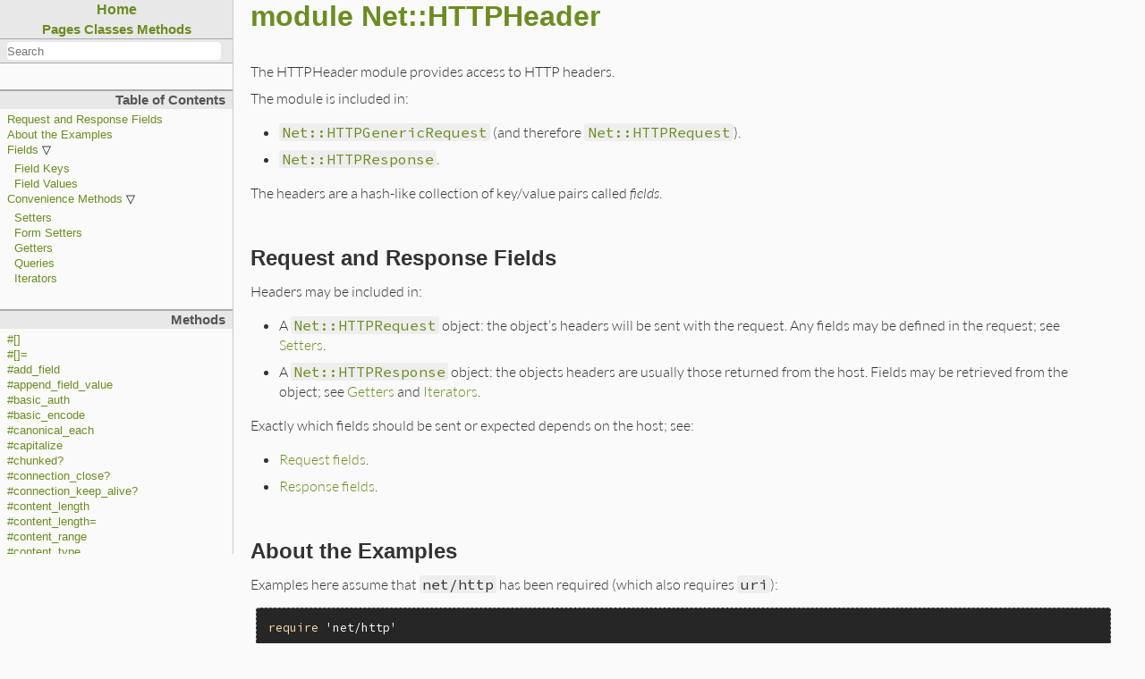

--- FILE ---
content_type: text/html
request_url: https://docs.ruby-lang.org/en/3.2/Net/HTTPHeader.html
body_size: 19847
content:
<!DOCTYPE html>

<html>
<head>
<meta charset="UTF-8">

<title>module Net::HTTPHeader - Documentation for Ruby 3.2</title>

<script type="text/javascript">
  var rdoc_rel_prefix = "../";
  var index_rel_prefix = "../";
</script>

<script src="../js/navigation.js" defer></script>
<script src="../js/search.js" defer></script>
<script src="../js/search_index.js" defer></script>
<script src="../js/searcher.js" defer></script>
<script src="../js/darkfish.js" defer></script>

<link href="../css/fonts.css" rel="stylesheet">
<link href="../css/rdoc.css" rel="stylesheet">


<body id="top" role="document" class="module">
<nav role="navigation">
  <div id="project-navigation">
    <div id="home-section" role="region" title="Quick navigation" class="nav-section">
  <h2>
    <a href="../index.html" rel="home">Home</a>
  </h2>

  <div id="table-of-contents-navigation">
    <a href="../table_of_contents.html#pages">Pages</a>
    <a href="../table_of_contents.html#classes">Classes</a>
    <a href="../table_of_contents.html#methods">Methods</a>
  </div>
</div>

    <div id="search-section" role="search" class="project-section initially-hidden">
  <form action="#" method="get" accept-charset="utf-8">
    <div id="search-field-wrapper">
      <input id="search-field" role="combobox" aria-label="Search"
             aria-autocomplete="list" aria-controls="search-results"
             type="text" name="search" placeholder="Search" spellcheck="false"
             title="Type to search, Up and Down to navigate, Enter to load">
    </div>

    <ul id="search-results" aria-label="Search Results"
        aria-busy="false" aria-expanded="false"
        aria-atomic="false" class="initially-hidden"></ul>
  </form>
</div>

  </div>

  
<div class="nav-section">
  <h3>Table of Contents</h3>



  <ul class="link-list" role="directory">
              <li>      <a href="#module-Net::HTTPHeader-label-Request+and+Response+Fields">Request and Response Fields</a>
          <li>      <a href="#module-Net::HTTPHeader-label-About+the+Examples">About the Examples</a>
          <li>
            <details open>
              <summary>      <a href="#module-Net::HTTPHeader-label-Fields">Fields</a>
</summary>
              <ul class="link-list" role="directory">
                          <li>      <a href="#module-Net::HTTPHeader-label-Field+Keys">Field Keys</a>
          <li>      <a href="#module-Net::HTTPHeader-label-Field+Values">Field Values</a>

              </ul>
            </details>
          </li>
          <li>
            <details open>
              <summary>      <a href="#module-Net::HTTPHeader-label-Convenience+Methods">Convenience Methods</a>
</summary>
              <ul class="link-list" role="directory">
                          <li>      <a href="#module-Net::HTTPHeader-label-Setters">Setters</a>
          <li>      <a href="#module-Net::HTTPHeader-label-Form+Setters">Form Setters</a>
          <li>      <a href="#module-Net::HTTPHeader-label-Getters">Getters</a>
          <li>      <a href="#module-Net::HTTPHeader-label-Queries">Queries</a>
          <li>      <a href="#module-Net::HTTPHeader-label-Iterators">Iterators</a>

              </ul>
            </details>
          </li>

  </ul>
</div>


  <div id="class-metadata">
    
    
    
    
    
<!-- Method Quickref -->
<div id="method-list-section" class="nav-section">
  <h3>Methods</h3>

  <ul class="link-list" role="directory">
    <li ><a href="#method-i-5B-5D">#[]</a>
    <li ><a href="#method-i-5B-5D-3D">#[]=</a>
    <li ><a href="#method-i-add_field">#add_field</a>
    <li ><a href="#method-i-append_field_value">#append_field_value</a>
    <li ><a href="#method-i-basic_auth">#basic_auth</a>
    <li ><a href="#method-i-basic_encode">#basic_encode</a>
    <li ><a href="#method-i-canonical_each">#canonical_each</a>
    <li ><a href="#method-i-capitalize">#capitalize</a>
    <li ><a href="#method-i-chunked-3F">#chunked?</a>
    <li ><a href="#method-i-connection_close-3F">#connection_close?</a>
    <li ><a href="#method-i-connection_keep_alive-3F">#connection_keep_alive?</a>
    <li ><a href="#method-i-content_length">#content_length</a>
    <li ><a href="#method-i-content_length-3D">#content_length=</a>
    <li ><a href="#method-i-content_range">#content_range</a>
    <li ><a href="#method-i-content_type">#content_type</a>
    <li ><a href="#method-i-content_type-3D">#content_type=</a>
    <li ><a href="#method-i-delete">#delete</a>
    <li ><a href="#method-i-each">#each</a>
    <li ><a href="#method-i-each_capitalized">#each_capitalized</a>
    <li ><a href="#method-i-each_capitalized_name">#each_capitalized_name</a>
    <li ><a href="#method-i-each_header">#each_header</a>
    <li ><a href="#method-i-each_key">#each_key</a>
    <li ><a href="#method-i-each_name">#each_name</a>
    <li ><a href="#method-i-each_value">#each_value</a>
    <li ><a href="#method-i-fetch">#fetch</a>
    <li ><a href="#method-i-form_data-3D">#form_data=</a>
    <li ><a href="#method-i-get_fields">#get_fields</a>
    <li ><a href="#method-i-key-3F">#key?</a>
    <li ><a href="#method-i-main_type">#main_type</a>
    <li ><a href="#method-i-proxy_basic_auth">#proxy_basic_auth</a>
    <li ><a href="#method-i-range">#range</a>
    <li ><a href="#method-i-range-3D">#range=</a>
    <li ><a href="#method-i-range_length">#range_length</a>
    <li ><a href="#method-i-set_content_type">#set_content_type</a>
    <li ><a href="#method-i-set_field">#set_field</a>
    <li ><a href="#method-i-set_form">#set_form</a>
    <li ><a href="#method-i-set_form_data">#set_form_data</a>
    <li ><a href="#method-i-set_range">#set_range</a>
    <li ><a href="#method-i-sub_type">#sub_type</a>
    <li ><a href="#method-i-to_hash">#to_hash</a>
    <li ><a href="#method-i-type_params">#type_params</a>
  </ul>
</div>

  </div>
</nav>

<main role="main" aria-labelledby="module-Net::HTTPHeader">
  <h1 id="module-Net::HTTPHeader" class="module">
    module Net::HTTPHeader
  </h1>

  <section class="description">
    
<p>The HTTPHeader module provides access to HTTP headers.</p>

<p>The module is included in:</p>
<ul><li>
<p><a href="HTTPGenericRequest.html"><code>Net::HTTPGenericRequest</code></a> (and therefore <a href="HTTPRequest.html"><code>Net::HTTPRequest</code></a>).</p>
</li><li>
<p><a href="HTTPResponse.html"><code>Net::HTTPResponse</code></a>.</p>
</li></ul>

<p>The headers are a hash-like collection of key/value pairs called <em>fields</em>.</p>

<h2 id="module-Net::HTTPHeader-label-Request+and+Response+Fields">Request and Response Fields<span><a href="#module-Net::HTTPHeader-label-Request+and+Response+Fields">&para;</a> <a href="#top">&uarr;</a></span></h2>

<p>Headers may be included in:</p>
<ul><li>
<p>A <a href="HTTPRequest.html"><code>Net::HTTPRequest</code></a> object: the object’s headers will be sent with the request. Any fields may be defined in the request; see <a href="HTTPHeader.html#module-Net::HTTPHeader-label-Setters">Setters</a>.</p>
</li><li>
<p>A <a href="HTTPResponse.html"><code>Net::HTTPResponse</code></a> object: the objects headers are usually those returned from the host. Fields may be retrieved from the object; see <a href="HTTPHeader.html#module-Net::HTTPHeader-label-Getters">Getters</a> and <a href="HTTPHeader.html#module-Net::HTTPHeader-label-Iterators">Iterators</a>.</p>
</li></ul>

<p>Exactly which fields should be sent or expected depends on the host; see:</p>
<ul><li>
<p><a href="https://en.wikipedia.org/wiki/List_of_HTTP_header_fields#Request_fields">Request fields</a>.</p>
</li><li>
<p><a href="https://en.wikipedia.org/wiki/List_of_HTTP_header_fields#Response_fields">Response fields</a>.</p>
</li></ul>

<h2 id="module-Net::HTTPHeader-label-About+the+Examples">About the Examples<span><a href="#module-Net::HTTPHeader-label-About+the+Examples">&para;</a> <a href="#top">&uarr;</a></span></h2>

<p>Examples here assume that <code>net/http</code> has been required (which also requires <code>uri</code>):</p>

<pre class="ruby"><span class="ruby-identifier">require</span> <span class="ruby-string">&#39;net/http&#39;</span>
</pre>

<p>Many code examples here use these example websites:</p>
<ul><li>
<p><a href="https://jsonplaceholder.typicode.com">jsonplaceholder.typicode.com</a>.</p>
</li><li>
<p><a href="http://example.com">example.com</a>.</p>
</li></ul>

<p>Some examples also assume these variables:</p>

<pre class="ruby"><span class="ruby-identifier">uri</span> = <span class="ruby-constant">URI</span>(<span class="ruby-string">&#39;https://jsonplaceholder.typicode.com/&#39;</span>)
<span class="ruby-identifier">uri</span>.<span class="ruby-identifier">freeze</span> <span class="ruby-comment"># Examples may not modify.</span>
<span class="ruby-identifier">hostname</span> = <span class="ruby-identifier">uri</span>.<span class="ruby-identifier">hostname</span> <span class="ruby-comment"># =&gt; &quot;jsonplaceholder.typicode.com&quot;</span>
<span class="ruby-identifier">path</span> = <span class="ruby-identifier">uri</span>.<span class="ruby-identifier">path</span>         <span class="ruby-comment"># =&gt; &quot;/&quot;</span>
<span class="ruby-identifier">port</span> = <span class="ruby-identifier">uri</span>.<span class="ruby-identifier">port</span>         <span class="ruby-comment"># =&gt; 443</span>
</pre>

<p>So that example requests may be written as:</p>

<pre class="ruby"><span class="ruby-constant">Net</span><span class="ruby-operator">::</span><span class="ruby-constant">HTTP</span>.<span class="ruby-identifier">get</span>(<span class="ruby-identifier">uri</span>)
<span class="ruby-constant">Net</span><span class="ruby-operator">::</span><span class="ruby-constant">HTTP</span>.<span class="ruby-identifier">get</span>(<span class="ruby-identifier">hostname</span>, <span class="ruby-string">&#39;/index.html&#39;</span>)
<span class="ruby-constant">Net</span><span class="ruby-operator">::</span><span class="ruby-constant">HTTP</span>.<span class="ruby-identifier">start</span>(<span class="ruby-identifier">hostname</span>) <span class="ruby-keyword">do</span> <span class="ruby-operator">|</span><span class="ruby-identifier">http</span><span class="ruby-operator">|</span>
  <span class="ruby-identifier">http</span>.<span class="ruby-identifier">get</span>(<span class="ruby-string">&#39;/todos/1&#39;</span>)
  <span class="ruby-identifier">http</span>.<span class="ruby-identifier">get</span>(<span class="ruby-string">&#39;/todos/2&#39;</span>)
<span class="ruby-keyword">end</span>
</pre>

<p>An example that needs a modified <a href="../URI.html"><code>URI</code></a> first duplicates <code>uri</code>, then modifies the duplicate:</p>

<pre class="ruby"><span class="ruby-identifier">_uri</span> = <span class="ruby-identifier">uri</span>.<span class="ruby-identifier">dup</span>
<span class="ruby-identifier">_uri</span>.<span class="ruby-identifier">path</span> = <span class="ruby-string">&#39;/todos/1&#39;</span>
</pre>

<h2 id="module-Net::HTTPHeader-label-Fields">Fields<span><a href="#module-Net::HTTPHeader-label-Fields">&para;</a> <a href="#top">&uarr;</a></span></h2>

<p>A header field is a key/value pair.</p>

<h3 id="module-Net::HTTPHeader-label-Field+Keys">Field Keys<span><a href="#module-Net::HTTPHeader-label-Field+Keys">&para;</a> <a href="#top">&uarr;</a></span></h3>

<p>A field key may be:</p>
<ul><li>
<p>A string: Key <code>&#39;Accept&#39;</code> is treated as if it were <code>&#39;Accept&#39;.downcase</code>;  i.e., <code>&#39;accept&#39;</code>.</p>
</li><li>
<p>A symbol: Key <code>:Accept</code> is treated as if it were <code>:Accept.to_s.downcase</code>;  i.e., <code>&#39;accept&#39;</code>.</p>
</li></ul>

<p>Examples:</p>

<pre class="ruby"><span class="ruby-identifier">req</span> = <span class="ruby-constant">Net</span><span class="ruby-operator">::</span><span class="ruby-constant">HTTP</span><span class="ruby-operator">::</span><span class="ruby-constant">Get</span>.<span class="ruby-identifier">new</span>(<span class="ruby-identifier">uri</span>)
<span class="ruby-identifier">req</span>[<span class="ruby-value">:accept</span>]  <span class="ruby-comment"># =&gt; &quot;*/*&quot;</span>
<span class="ruby-identifier">req</span>[<span class="ruby-string">&#39;Accept&#39;</span>] <span class="ruby-comment"># =&gt; &quot;*/*&quot;</span>
<span class="ruby-identifier">req</span>[<span class="ruby-string">&#39;ACCEPT&#39;</span>] <span class="ruby-comment"># =&gt; &quot;*/*&quot;</span>

<span class="ruby-identifier">req</span>[<span class="ruby-string">&#39;accept&#39;</span>] = <span class="ruby-string">&#39;text/html&#39;</span>
<span class="ruby-identifier">req</span>[<span class="ruby-value">:accept</span>] = <span class="ruby-string">&#39;text/html&#39;</span>
<span class="ruby-identifier">req</span>[<span class="ruby-string">&#39;ACCEPT&#39;</span>] = <span class="ruby-string">&#39;text/html&#39;</span>
</pre>

<h3 id="module-Net::HTTPHeader-label-Field+Values">Field Values<span><a href="#module-Net::HTTPHeader-label-Field+Values">&para;</a> <a href="#top">&uarr;</a></span></h3>

<p>A field value may be returned as an array of strings or as a string:</p>
<ul><li>
<p>These methods return field values as arrays:</p>
<ul><li>
<p><a href="HTTPHeader.html#method-i-get_fields"><code>get_fields</code></a>: Returns the array value for the given key, or <code>nil</code> if it does not exist.</p>
</li><li>
<p><a href="HTTPHeader.html#method-i-to_hash"><code>to_hash</code></a>: Returns a hash of all header fields: each key is a field name; its value is the array value for the field.</p>
</li></ul>
</li><li>
<p>These methods return field values as string; the string value for a field is equivalent to <code>self[key.downcase.to_s].join(&#39;, &#39;))</code>:</p>
<ul><li>
<p><a href="HTTPHeader.html#method-i-5B-5D"><code>[]</code></a>: Returns the string value for the given key, or <code>nil</code> if it does not exist.</p>
</li><li>
<p><a href="HTTPHeader.html#method-i-fetch"><code>fetch</code></a>: Like <a href="HTTPHeader.html#method-i-5B-5D"><code>[]</code></a>, but accepts a default value to be returned if the key does not exist.</p>
</li></ul>
</li></ul>

<p>The field value may be set:</p>
<ul><li>
<p><a href="HTTPHeader.html#method-i-5B-5D-3D"><code>[]=</code></a>: Sets the value for the given key; the given value may be a string, a symbol, an array, or a hash.</p>
</li><li>
<p><a href="HTTPHeader.html#method-i-add_field"><code>add_field</code></a>: Adds a given value to a value for the given key (not overwriting the existing value).</p>
</li><li>
<p><a href="HTTPHeader.html#method-i-delete"><code>delete</code></a>: Deletes the field for the given key.</p>
</li></ul>

<p>Example field values:</p>
<ul><li>
<p>String:</p>

<pre class="ruby"><span class="ruby-identifier">req</span>[<span class="ruby-string">&#39;Accept&#39;</span>] = <span class="ruby-string">&#39;text/html&#39;</span> <span class="ruby-comment"># =&gt; &quot;text/html&quot;</span>
<span class="ruby-identifier">req</span>[<span class="ruby-string">&#39;Accept&#39;</span>]               <span class="ruby-comment"># =&gt; &quot;text/html&quot;</span>
<span class="ruby-identifier">req</span>.<span class="ruby-identifier">get_fields</span>(<span class="ruby-string">&#39;Accept&#39;</span>)    <span class="ruby-comment"># =&gt; [&quot;text/html&quot;]</span>
</pre>
</li><li>
<p>Symbol:</p>

<pre class="ruby"><span class="ruby-identifier">req</span>[<span class="ruby-string">&#39;Accept&#39;</span>] = <span class="ruby-value">:text</span>    <span class="ruby-comment"># =&gt; :text</span>
<span class="ruby-identifier">req</span>[<span class="ruby-string">&#39;Accept&#39;</span>]            <span class="ruby-comment"># =&gt; &quot;text&quot;</span>
<span class="ruby-identifier">req</span>.<span class="ruby-identifier">get_fields</span>(<span class="ruby-string">&#39;Accept&#39;</span>) <span class="ruby-comment"># =&gt; [&quot;text&quot;]</span>
</pre>
</li><li>
<p>Simple array:</p>

<pre class="ruby"><span class="ruby-identifier">req</span>[<span class="ruby-value">:foo</span>] = <span class="ruby-node">%w[bar baz bat]</span>
<span class="ruby-identifier">req</span>[<span class="ruby-value">:foo</span>]            <span class="ruby-comment"># =&gt; &quot;bar, baz, bat&quot;</span>
<span class="ruby-identifier">req</span>.<span class="ruby-identifier">get_fields</span>(<span class="ruby-value">:foo</span>) <span class="ruby-comment"># =&gt; [&quot;bar&quot;, &quot;baz&quot;, &quot;bat&quot;]</span>
</pre>
</li><li>
<p>Simple hash:</p>

<pre class="ruby"><span class="ruby-identifier">req</span>[<span class="ruby-value">:foo</span>] = {<span class="ruby-value">bar:</span> <span class="ruby-value">0</span>, <span class="ruby-value">baz:</span> <span class="ruby-value">1</span>, <span class="ruby-value">bat:</span> <span class="ruby-value">2</span>}
<span class="ruby-identifier">req</span>[<span class="ruby-value">:foo</span>]            <span class="ruby-comment"># =&gt; &quot;bar, 0, baz, 1, bat, 2&quot;</span>
<span class="ruby-identifier">req</span>.<span class="ruby-identifier">get_fields</span>(<span class="ruby-value">:foo</span>) <span class="ruby-comment"># =&gt; [&quot;bar&quot;, &quot;0&quot;, &quot;baz&quot;, &quot;1&quot;, &quot;bat&quot;, &quot;2&quot;]</span>
</pre>
</li><li>
<p>Nested:</p>

<pre class="ruby"><span class="ruby-identifier">req</span>[<span class="ruby-value">:foo</span>] = [<span class="ruby-node">%w[bar baz]</span>, {<span class="ruby-value">bat:</span> <span class="ruby-value">0</span>, <span class="ruby-value">bam:</span> <span class="ruby-value">1</span>}]
<span class="ruby-identifier">req</span>[<span class="ruby-value">:foo</span>]            <span class="ruby-comment"># =&gt; &quot;bar, baz, bat, 0, bam, 1&quot;</span>
<span class="ruby-identifier">req</span>.<span class="ruby-identifier">get_fields</span>(<span class="ruby-value">:foo</span>) <span class="ruby-comment"># =&gt; [&quot;bar&quot;, &quot;baz&quot;, &quot;bat&quot;, &quot;0&quot;, &quot;bam&quot;, &quot;1&quot;]</span>

<span class="ruby-identifier">req</span>[<span class="ruby-value">:foo</span>] = {<span class="ruby-value">bar:</span> <span class="ruby-node">%w[baz bat]</span>, <span class="ruby-value">bam:</span> {<span class="ruby-value">bah:</span> <span class="ruby-value">0</span>, <span class="ruby-value">bad:</span> <span class="ruby-value">1</span>}}
<span class="ruby-identifier">req</span>[<span class="ruby-value">:foo</span>]            <span class="ruby-comment"># =&gt; &quot;bar, baz, bat, bam, bah, 0, bad, 1&quot;</span>
<span class="ruby-identifier">req</span>.<span class="ruby-identifier">get_fields</span>(<span class="ruby-value">:foo</span>) <span class="ruby-comment"># =&gt; [&quot;bar&quot;, &quot;baz&quot;, &quot;bat&quot;, &quot;bam&quot;, &quot;bah&quot;, &quot;0&quot;, &quot;bad&quot;, &quot;1&quot;]</span>
</pre>
</li></ul>

<h2 id="module-Net::HTTPHeader-label-Convenience+Methods">Convenience Methods<span><a href="#module-Net::HTTPHeader-label-Convenience+Methods">&para;</a> <a href="#top">&uarr;</a></span></h2>

<p>Various convenience methods retrieve values, set values, query values, set form values, or iterate over fields.</p>

<h3 id="module-Net::HTTPHeader-label-Setters">Setters<span><a href="#module-Net::HTTPHeader-label-Setters">&para;</a> <a href="#top">&uarr;</a></span></h3>

<p>Method <a href="HTTPHeader.html#method-i-5B-5D-3D"><code>[]=</code></a> can set any field, but does little to validate the new value; some of the other setter methods provide some validation:</p>
<ul><li>
<p><a href="HTTPHeader.html#method-i-5B-5D-3D"><code>[]=</code></a>: Sets the string or array value for the given key.</p>
</li><li>
<p><a href="HTTPHeader.html#method-i-add_field"><code>add_field</code></a>: Creates or adds to the array value for the given key.</p>
</li><li>
<p><a href="HTTPHeader.html#method-i-basic_auth"><code>basic_auth</code></a>: Sets the string authorization header for <code>&#39;Authorization&#39;</code>.</p>
</li><li>
<p><a href="HTTPHeader.html#method-i-content_length-3D"><code>content_length=</code></a>: Sets the integer length for field <code>&#39;Content-Length</code>.</p>
</li><li>
<p><a href="HTTPHeader.html#method-i-content_type-3D"><code>content_type=</code></a>: Sets the string value for field <code>&#39;Content-Type&#39;</code>.</p>
</li><li>
<p><a href="HTTPHeader.html#method-i-proxy_basic_auth"><code>proxy_basic_auth</code></a>: Sets the string authorization header for <code>&#39;Proxy-Authorization&#39;</code>.</p>
</li><li>
<p><a href="HTTPHeader.html#method-i-set_range"><code>set_range</code></a>: Sets the value for field <code>&#39;Range&#39;</code>.</p>
</li></ul>

<h3 id="module-Net::HTTPHeader-label-Form+Setters">Form Setters<span><a href="#module-Net::HTTPHeader-label-Form+Setters">&para;</a> <a href="#top">&uarr;</a></span></h3>
<ul><li>
<p><a href="HTTPHeader.html#method-i-set_form"><code>set_form</code></a>: Sets an HTML form data set.</p>
</li><li>
<p><a href="HTTPHeader.html#method-i-set_form_data"><code>set_form_data</code></a>: Sets header fields and a body from HTML form data.</p>
</li></ul>

<h3 id="module-Net::HTTPHeader-label-Getters">Getters<span><a href="#module-Net::HTTPHeader-label-Getters">&para;</a> <a href="#top">&uarr;</a></span></h3>

<p>Method <a href="HTTPHeader.html#method-i-5B-5D"><code>[]</code></a> can retrieve the value of any field that exists, but always as a string; some of the other getter methods return something different from the simple string value:</p>
<ul><li>
<p><a href="HTTPHeader.html#method-i-5B-5D"><code>[]</code></a>: Returns the string field value for the given key.</p>
</li><li>
<p><a href="HTTPHeader.html#method-i-content_length"><code>content_length</code></a>: Returns the integer value of field <code>&#39;Content-Length&#39;</code>.</p>
</li><li>
<p><a href="HTTPHeader.html#method-i-content_range"><code>content_range</code></a>: Returns the <a href="../Range.html"><code>Range</code></a> value of field <code>&#39;Content-Range&#39;</code>.</p>
</li><li>
<p><a href="HTTPHeader.html#method-i-content_type"><code>content_type</code></a>: Returns the string value of field <code>&#39;Content-Type&#39;</code>.</p>
</li><li>
<p><a href="HTTPHeader.html#method-i-fetch"><code>fetch</code></a>: Returns the string field value for the given key.</p>
</li><li>
<p><a href="HTTPHeader.html#method-i-get_fields"><code>get_fields</code></a>: Returns the array field value for the given <code>key</code>.</p>
</li><li>
<p><a href="HTTPHeader.html#method-i-main_type"><code>main_type</code></a>: Returns first part of the string value of field <code>&#39;Content-Type&#39;</code>.</p>
</li><li>
<p><a href="HTTPHeader.html#method-i-sub_type"><code>sub_type</code></a>: Returns second part of the string value of field <code>&#39;Content-Type&#39;</code>.</p>
</li><li>
<p><a href="HTTPHeader.html#method-i-range"><code>range</code></a>: Returns an array of <a href="../Range.html"><code>Range</code></a> objects of field <code>&#39;Range&#39;</code>, or <code>nil</code>.</p>
</li><li>
<p><a href="HTTPHeader.html#method-i-range_length"><code>range_length</code></a>: Returns the integer length of the range given in field <code>&#39;Content-Range&#39;</code>.</p>
</li><li>
<p><a href="HTTPHeader.html#method-i-type_params"><code>type_params</code></a>: Returns the string parameters for <code>&#39;Content-Type&#39;</code>.</p>
</li></ul>

<h3 id="module-Net::HTTPHeader-label-Queries">Queries<span><a href="#module-Net::HTTPHeader-label-Queries">&para;</a> <a href="#top">&uarr;</a></span></h3>
<ul><li>
<p><a href="HTTPHeader.html#method-i-chunked-3F"><code>chunked?</code></a>: Returns whether field <code>&#39;Transfer-Encoding&#39;</code> is set to <code>&#39;chunked&#39;</code>.</p>
</li><li>
<p><a href="HTTPHeader.html#method-i-connection_close-3F"><code>connection_close?</code></a>: Returns whether field <code>&#39;Connection&#39;</code> is set to <code>&#39;close&#39;</code>.</p>
</li><li>
<p><a href="HTTPHeader.html#method-i-connection_keep_alive-3F"><code>connection_keep_alive?</code></a>: Returns whether field <code>&#39;Connection&#39;</code> is set to <code>&#39;keep-alive&#39;</code>.</p>
</li><li>
<p><a href="HTTPHeader.html#method-i-key-3F"><code>key?</code></a>: Returns whether a given key exists.</p>
</li></ul>

<h3 id="module-Net::HTTPHeader-label-Iterators">Iterators<span><a href="#module-Net::HTTPHeader-label-Iterators">&para;</a> <a href="#top">&uarr;</a></span></h3>
<ul><li>
<p><a href="HTTPHeader.html#method-i-each_capitalized"><code>each_capitalized</code></a>: Passes each field capitalized-name/value pair to the block.</p>
</li><li>
<p><a href="HTTPHeader.html#method-i-each_capitalized_name"><code>each_capitalized_name</code></a>: Passes each capitalized field name to the block.</p>
</li><li>
<p><a href="HTTPHeader.html#method-i-each_header"><code>each_header</code></a>: Passes each field name/value pair to the block.</p>
</li><li>
<p><a href="HTTPHeader.html#method-i-each_name"><code>each_name</code></a>: Passes each field name to the block.</p>
</li><li>
<p><a href="HTTPHeader.html#method-i-each_value"><code>each_value</code></a>: Passes each string field value to the block.</p>
</li></ul>

  </section>

  <section id="5Buntitled-5D" class="documentation-section">


    <section class="constants-list">
      <header>
        <h3>Constants</h3>
      </header>
      <dl>
        <dt id="MAX_FIELD_LENGTH">MAX_FIELD_LENGTH
        <dd>
        <dt id="MAX_KEY_LENGTH">MAX_KEY_LENGTH
        <dd>
      </dl>
    </section>



     <section id="public-instance-5Buntitled-5D-method-details" class="method-section">
       <header>
         <h3>Public Instance Methods</h3>
       </header>

      <div id="method-i-5B-5D" class="method-detail ">
        <div class="method-header">
          <div class="method-heading">
            <span class="method-name">[]</span><span
              class="method-args">(key)</span>
            <span class="method-click-advice">click to toggle source</span>
          </div>
        </div>

        <div class="method-description">
          <p>Returns the string field value for the case-insensitive field <code>key</code>, or <code>nil</code> if there is no such key; see <a href="HTTPHeader.html#module-Net::HTTPHeader-label-Fields">Fields</a>:</p>

<pre class="ruby"><span class="ruby-identifier">res</span> = <span class="ruby-constant">Net</span><span class="ruby-operator">::</span><span class="ruby-constant">HTTP</span>.<span class="ruby-identifier">get_response</span>(<span class="ruby-identifier">hostname</span>, <span class="ruby-string">&#39;/todos/1&#39;</span>)
<span class="ruby-identifier">res</span>[<span class="ruby-string">&#39;Connection&#39;</span>] <span class="ruby-comment"># =&gt; &quot;keep-alive&quot;</span>
<span class="ruby-identifier">res</span>[<span class="ruby-string">&#39;Nosuch&#39;</span>]     <span class="ruby-comment"># =&gt; nil</span>
</pre>

<p>Note that some field values may be retrieved via convenience methods; see <a href="HTTPHeader.html#module-Net::HTTPHeader-label-Getters">Getters</a>.</p>

          <div class="method-source-code" id="5B-5D-source">
            <pre><span class="ruby-comment"># File lib/net/http/header.rb, line 224</span>
<span class="ruby-keyword">def</span> <span class="ruby-identifier ruby-title">[]</span>(<span class="ruby-identifier">key</span>)
  <span class="ruby-identifier">a</span> = <span class="ruby-ivar">@header</span>[<span class="ruby-identifier">key</span>.<span class="ruby-identifier">downcase</span>.<span class="ruby-identifier">to_s</span>] <span class="ruby-keyword">or</span> <span class="ruby-keyword">return</span> <span class="ruby-keyword">nil</span>
  <span class="ruby-identifier">a</span>.<span class="ruby-identifier">join</span>(<span class="ruby-string">&#39;, &#39;</span>)
<span class="ruby-keyword">end</span></pre>
          </div>
        </div>


      </div>

      <div id="method-i-5B-5D-3D" class="method-detail ">
        <div class="method-header">
          <div class="method-heading">
            <span class="method-name">[]=</span><span
              class="method-args">(key, val)</span>
            <span class="method-click-advice">click to toggle source</span>
          </div>
        </div>

        <div class="method-description">
          <p>Sets the value for the case-insensitive <code>key</code> to <code>val</code>, overwriting the previous value if the field exists; see <a href="HTTPHeader.html#module-Net::HTTPHeader-label-Fields">Fields</a>:</p>

<pre class="ruby"><span class="ruby-identifier">req</span> = <span class="ruby-constant">Net</span><span class="ruby-operator">::</span><span class="ruby-constant">HTTP</span><span class="ruby-operator">::</span><span class="ruby-constant">Get</span>.<span class="ruby-identifier">new</span>(<span class="ruby-identifier">uri</span>)
<span class="ruby-identifier">req</span>[<span class="ruby-string">&#39;Accept&#39;</span>] <span class="ruby-comment"># =&gt; &quot;*/*&quot;</span>
<span class="ruby-identifier">req</span>[<span class="ruby-string">&#39;Accept&#39;</span>] = <span class="ruby-string">&#39;text/html&#39;</span>
<span class="ruby-identifier">req</span>[<span class="ruby-string">&#39;Accept&#39;</span>] <span class="ruby-comment"># =&gt; &quot;text/html&quot;</span>
</pre>

<p>Note that some field values may be set via convenience methods; see <a href="HTTPHeader.html#module-Net::HTTPHeader-label-Setters">Setters</a>.</p>

          <div class="method-source-code" id="5B-5D-3D-source">
            <pre><span class="ruby-comment"># File lib/net/http/header.rb, line 240</span>
<span class="ruby-keyword">def</span> <span class="ruby-identifier ruby-title">[]=</span>(<span class="ruby-identifier">key</span>, <span class="ruby-identifier">val</span>)
  <span class="ruby-keyword">unless</span> <span class="ruby-identifier">val</span>
    <span class="ruby-ivar">@header</span>.<span class="ruby-identifier">delete</span> <span class="ruby-identifier">key</span>.<span class="ruby-identifier">downcase</span>.<span class="ruby-identifier">to_s</span>
    <span class="ruby-keyword">return</span> <span class="ruby-identifier">val</span>
  <span class="ruby-keyword">end</span>
  <span class="ruby-identifier">set_field</span>(<span class="ruby-identifier">key</span>, <span class="ruby-identifier">val</span>)
<span class="ruby-keyword">end</span></pre>
          </div>
        </div>


      </div>

      <div id="method-i-add_field" class="method-detail ">
        <div class="method-header">
          <div class="method-heading">
            <span class="method-name">add_field</span><span
              class="method-args">(key, val)</span>
            <span class="method-click-advice">click to toggle source</span>
          </div>
        </div>

        <div class="method-description">
          <p>Adds value <code>val</code> to the value array for field <code>key</code> if the field exists; creates the field with the given <code>key</code> and <code>val</code> if it does not exist. see <a href="HTTPHeader.html#module-Net::HTTPHeader-label-Fields">Fields</a>:</p>

<pre class="ruby"><span class="ruby-identifier">req</span> = <span class="ruby-constant">Net</span><span class="ruby-operator">::</span><span class="ruby-constant">HTTP</span><span class="ruby-operator">::</span><span class="ruby-constant">Get</span>.<span class="ruby-identifier">new</span>(<span class="ruby-identifier">uri</span>)
<span class="ruby-identifier">req</span>.<span class="ruby-identifier">add_field</span>(<span class="ruby-string">&#39;Foo&#39;</span>, <span class="ruby-string">&#39;bar&#39;</span>)
<span class="ruby-identifier">req</span>[<span class="ruby-string">&#39;Foo&#39;</span>]            <span class="ruby-comment"># =&gt; &quot;bar&quot;</span>
<span class="ruby-identifier">req</span>.<span class="ruby-identifier">add_field</span>(<span class="ruby-string">&#39;Foo&#39;</span>, <span class="ruby-string">&#39;baz&#39;</span>)
<span class="ruby-identifier">req</span>[<span class="ruby-string">&#39;Foo&#39;</span>]            <span class="ruby-comment"># =&gt; &quot;bar, baz&quot;</span>
<span class="ruby-identifier">req</span>.<span class="ruby-identifier">add_field</span>(<span class="ruby-string">&#39;Foo&#39;</span>, <span class="ruby-node">%w[baz bam]</span>)
<span class="ruby-identifier">req</span>[<span class="ruby-string">&#39;Foo&#39;</span>]            <span class="ruby-comment"># =&gt; &quot;bar, baz, baz, bam&quot;</span>
<span class="ruby-identifier">req</span>.<span class="ruby-identifier">get_fields</span>(<span class="ruby-string">&#39;Foo&#39;</span>) <span class="ruby-comment"># =&gt; [&quot;bar&quot;, &quot;baz&quot;, &quot;baz&quot;, &quot;bam&quot;]</span>
</pre>

          <div class="method-source-code" id="add_field-source">
            <pre><span class="ruby-comment"># File lib/net/http/header.rb, line 261</span>
<span class="ruby-keyword">def</span> <span class="ruby-identifier ruby-title">add_field</span>(<span class="ruby-identifier">key</span>, <span class="ruby-identifier">val</span>)
  <span class="ruby-identifier">stringified_downcased_key</span> = <span class="ruby-identifier">key</span>.<span class="ruby-identifier">downcase</span>.<span class="ruby-identifier">to_s</span>
  <span class="ruby-keyword">if</span> <span class="ruby-ivar">@header</span>.<span class="ruby-identifier">key?</span>(<span class="ruby-identifier">stringified_downcased_key</span>)
    <span class="ruby-identifier">append_field_value</span>(<span class="ruby-ivar">@header</span>[<span class="ruby-identifier">stringified_downcased_key</span>], <span class="ruby-identifier">val</span>)
  <span class="ruby-keyword">else</span>
    <span class="ruby-identifier">set_field</span>(<span class="ruby-identifier">key</span>, <span class="ruby-identifier">val</span>)
  <span class="ruby-keyword">end</span>
<span class="ruby-keyword">end</span></pre>
          </div>
        </div>


      </div>

      <div id="method-i-basic_auth" class="method-detail ">
        <div class="method-header">
          <div class="method-heading">
            <span class="method-name">basic_auth</span><span
              class="method-args">(account, password)</span>
            <span class="method-click-advice">click to toggle source</span>
          </div>
        </div>

        <div class="method-description">
          <p>Sets header <code>&#39;Authorization&#39;</code> using the given <code>account</code> and <code>password</code> strings:</p>

<pre class="ruby"><span class="ruby-identifier">req</span>.<span class="ruby-identifier">basic_auth</span>(<span class="ruby-string">&#39;my_account&#39;</span>, <span class="ruby-string">&#39;my_password&#39;</span>)
<span class="ruby-identifier">req</span>[<span class="ruby-string">&#39;Authorization&#39;</span>]
<span class="ruby-comment"># =&gt; &quot;Basic bXlfYWNjb3VudDpteV9wYXNzd29yZA==&quot;</span>
</pre>

          <div class="method-source-code" id="basic_auth-source">
            <pre><span class="ruby-comment"># File lib/net/http/header.rb, line 945</span>
<span class="ruby-keyword">def</span> <span class="ruby-identifier ruby-title">basic_auth</span>(<span class="ruby-identifier">account</span>, <span class="ruby-identifier">password</span>)
  <span class="ruby-ivar">@header</span>[<span class="ruby-string">&#39;authorization&#39;</span>] = [<span class="ruby-identifier">basic_encode</span>(<span class="ruby-identifier">account</span>, <span class="ruby-identifier">password</span>)]
<span class="ruby-keyword">end</span></pre>
          </div>
        </div>


      </div>

      <div id="method-i-canonical_each" class="method-detail method-alias">
        <div class="method-header">
          <div class="method-heading">
            <span class="method-name">canonical_each</span><span
              class="method-args">()</span>
          </div>
        </div>

        <div class="method-description">
          

        </div>


        <div class="aliases">
          Alias for: <a href="HTTPHeader.html#method-i-each_capitalized">each_capitalized</a>
        </div>
      </div>

      <div id="method-i-chunked-3F" class="method-detail ">
        <div class="method-header">
          <div class="method-heading">
            <span class="method-name">chunked?</span><span
              class="method-args">()</span>
            <span class="method-click-advice">click to toggle source</span>
          </div>
        </div>

        <div class="method-description">
          <p>Returns <code>true</code> if field <code>&#39;Transfer-Encoding&#39;</code> exists and has value <code>&#39;chunked&#39;</code>, <code>false</code> otherwise; see <a href="https://en.wikipedia.org/wiki/List_of_HTTP_header_fields#transfer-encoding-response-header">Transfer-Encoding response header</a>:</p>

<pre class="ruby"><span class="ruby-identifier">res</span> = <span class="ruby-constant">Net</span><span class="ruby-operator">::</span><span class="ruby-constant">HTTP</span>.<span class="ruby-identifier">get_response</span>(<span class="ruby-identifier">hostname</span>, <span class="ruby-string">&#39;/todos/1&#39;</span>)
<span class="ruby-identifier">res</span>[<span class="ruby-string">&#39;Transfer-Encoding&#39;</span>] <span class="ruby-comment"># =&gt; &quot;chunked&quot;</span>
<span class="ruby-identifier">res</span>.<span class="ruby-identifier">chunked?</span>             <span class="ruby-comment"># =&gt; true</span>
</pre>

          <div class="method-source-code" id="chunked-3F-source">
            <pre><span class="ruby-comment"># File lib/net/http/header.rb, line 654</span>
<span class="ruby-keyword">def</span> <span class="ruby-identifier ruby-title">chunked?</span>
  <span class="ruby-keyword">return</span> <span class="ruby-keyword">false</span> <span class="ruby-keyword">unless</span> <span class="ruby-ivar">@header</span>[<span class="ruby-string">&#39;transfer-encoding&#39;</span>]
  <span class="ruby-identifier">field</span> = <span class="ruby-keyword">self</span>[<span class="ruby-string">&#39;Transfer-Encoding&#39;</span>]
  (<span class="ruby-regexp">/(?:\A|[^\-\w])chunked(?![\-\w])/i</span> <span class="ruby-operator">=~</span> <span class="ruby-identifier">field</span>) <span class="ruby-operator">?</span> <span class="ruby-keyword">true</span> <span class="ruby-operator">:</span> <span class="ruby-keyword">false</span>
<span class="ruby-keyword">end</span></pre>
          </div>
        </div>


      </div>

      <div id="method-i-connection_close-3F" class="method-detail ">
        <div class="method-header">
          <div class="method-heading">
            <span class="method-name">connection_close?</span><span
              class="method-args">()</span>
            <span class="method-click-advice">click to toggle source</span>
          </div>
        </div>

        <div class="method-description">
          <p>Returns whether the <a href="HTTP.html"><code>HTTP</code></a> session is to be closed.</p>

          <div class="method-source-code" id="connection_close-3F-source">
            <pre><span class="ruby-comment"># File lib/net/http/header.rb, line 966</span>
<span class="ruby-keyword">def</span> <span class="ruby-identifier ruby-title">connection_close?</span>
  <span class="ruby-identifier">token</span> = <span class="ruby-regexp">/(?:\A|,)\s*close\s*(?:\z|,)/i</span>
  <span class="ruby-ivar">@header</span>[<span class="ruby-string">&#39;connection&#39;</span>]&amp;.<span class="ruby-identifier">grep</span>(<span class="ruby-identifier">token</span>) {<span class="ruby-keyword">return</span> <span class="ruby-keyword">true</span>}
  <span class="ruby-ivar">@header</span>[<span class="ruby-string">&#39;proxy-connection&#39;</span>]&amp;.<span class="ruby-identifier">grep</span>(<span class="ruby-identifier">token</span>) {<span class="ruby-keyword">return</span> <span class="ruby-keyword">true</span>}
  <span class="ruby-keyword">false</span>
<span class="ruby-keyword">end</span></pre>
          </div>
        </div>


      </div>

      <div id="method-i-connection_keep_alive-3F" class="method-detail ">
        <div class="method-header">
          <div class="method-heading">
            <span class="method-name">connection_keep_alive?</span><span
              class="method-args">()</span>
            <span class="method-click-advice">click to toggle source</span>
          </div>
        </div>

        <div class="method-description">
          <p>Returns whether the <a href="HTTP.html"><code>HTTP</code></a> session is to be kept alive.</p>

          <div class="method-source-code" id="connection_keep_alive-3F-source">
            <pre><span class="ruby-comment"># File lib/net/http/header.rb, line 974</span>
<span class="ruby-keyword">def</span> <span class="ruby-identifier ruby-title">connection_keep_alive?</span>
  <span class="ruby-identifier">token</span> = <span class="ruby-regexp">/(?:\A|,)\s*keep-alive\s*(?:\z|,)/i</span>
  <span class="ruby-ivar">@header</span>[<span class="ruby-string">&#39;connection&#39;</span>]&amp;.<span class="ruby-identifier">grep</span>(<span class="ruby-identifier">token</span>) {<span class="ruby-keyword">return</span> <span class="ruby-keyword">true</span>}
  <span class="ruby-ivar">@header</span>[<span class="ruby-string">&#39;proxy-connection&#39;</span>]&amp;.<span class="ruby-identifier">grep</span>(<span class="ruby-identifier">token</span>) {<span class="ruby-keyword">return</span> <span class="ruby-keyword">true</span>}
  <span class="ruby-keyword">false</span>
<span class="ruby-keyword">end</span></pre>
          </div>
        </div>


      </div>

      <div id="method-i-content_length" class="method-detail ">
        <div class="method-header">
          <div class="method-heading">
            <span class="method-name">content_length</span><span
              class="method-args">()</span>
            <span class="method-click-advice">click to toggle source</span>
          </div>
        </div>

        <div class="method-description">
          <p>Returns the value of field <code>&#39;Content-Length&#39;</code> as an integer, or <code>nil</code> if there is no such field; see <a href="https://en.wikipedia.org/wiki/List_of_HTTP_header_fields#content-length-request-header">Content-Length request header</a>:</p>

<pre class="ruby"><span class="ruby-identifier">res</span> = <span class="ruby-constant">Net</span><span class="ruby-operator">::</span><span class="ruby-constant">HTTP</span>.<span class="ruby-identifier">get_response</span>(<span class="ruby-identifier">hostname</span>, <span class="ruby-string">&#39;/nosuch/1&#39;</span>)
<span class="ruby-identifier">res</span>.<span class="ruby-identifier">content_length</span> <span class="ruby-comment"># =&gt; 2</span>
<span class="ruby-identifier">res</span> = <span class="ruby-constant">Net</span><span class="ruby-operator">::</span><span class="ruby-constant">HTTP</span>.<span class="ruby-identifier">get_response</span>(<span class="ruby-identifier">hostname</span>, <span class="ruby-string">&#39;/todos/1&#39;</span>)
<span class="ruby-identifier">res</span>.<span class="ruby-identifier">content_length</span> <span class="ruby-comment"># =&gt; nil</span>
</pre>

          <div class="method-source-code" id="content_length-source">
            <pre><span class="ruby-comment"># File lib/net/http/header.rb, line 616</span>
<span class="ruby-keyword">def</span> <span class="ruby-identifier ruby-title">content_length</span>
  <span class="ruby-keyword">return</span> <span class="ruby-keyword">nil</span> <span class="ruby-keyword">unless</span> <span class="ruby-identifier">key?</span>(<span class="ruby-string">&#39;Content-Length&#39;</span>)
  <span class="ruby-identifier">len</span> = <span class="ruby-keyword">self</span>[<span class="ruby-string">&#39;Content-Length&#39;</span>].<span class="ruby-identifier">slice</span>(<span class="ruby-regexp">/\d+/</span>) <span class="ruby-keyword">or</span>
      <span class="ruby-identifier">raise</span> <span class="ruby-constant">Net</span><span class="ruby-operator">::</span><span class="ruby-constant">HTTPHeaderSyntaxError</span>, <span class="ruby-string">&#39;wrong Content-Length format&#39;</span>
  <span class="ruby-identifier">len</span>.<span class="ruby-identifier">to_i</span>
<span class="ruby-keyword">end</span></pre>
          </div>
        </div>


      </div>

      <div id="method-i-content_length-3D" class="method-detail ">
        <div class="method-header">
          <div class="method-heading">
            <span class="method-name">content_length=</span><span
              class="method-args">(len)</span>
            <span class="method-click-advice">click to toggle source</span>
          </div>
        </div>

        <div class="method-description">
          <p>Sets the value of field <code>&#39;Content-Length&#39;</code> to the given numeric; see <a href="https://en.wikipedia.org/wiki/List_of_HTTP_header_fields#content-length-response-header">Content-Length response header</a>:</p>

<pre class="ruby"><span class="ruby-identifier">_uri</span> = <span class="ruby-identifier">uri</span>.<span class="ruby-identifier">dup</span>
<span class="ruby-identifier">hostname</span> = <span class="ruby-identifier">_uri</span>.<span class="ruby-identifier">hostname</span>           <span class="ruby-comment"># =&gt; &quot;jsonplaceholder.typicode.com&quot;</span>
<span class="ruby-identifier">_uri</span>.<span class="ruby-identifier">path</span> = <span class="ruby-string">&#39;/posts&#39;</span>               <span class="ruby-comment"># =&gt; &quot;/posts&quot;</span>
<span class="ruby-identifier">req</span> = <span class="ruby-constant">Net</span><span class="ruby-operator">::</span><span class="ruby-constant">HTTP</span><span class="ruby-operator">::</span><span class="ruby-constant">Post</span>.<span class="ruby-identifier">new</span>(<span class="ruby-identifier">_uri</span>)    <span class="ruby-comment"># =&gt; #&lt;Net::HTTP::Post POST&gt;</span>
<span class="ruby-identifier">req</span>.<span class="ruby-identifier">body</span> = <span class="ruby-string">&#39;{&quot;title&quot;: &quot;foo&quot;,&quot;body&quot;: &quot;bar&quot;,&quot;userId&quot;: 1}&#39;</span>
<span class="ruby-identifier">req</span>.<span class="ruby-identifier">content_length</span> = <span class="ruby-identifier">req</span>.<span class="ruby-identifier">body</span>.<span class="ruby-identifier">size</span> <span class="ruby-comment"># =&gt; 42</span>
<span class="ruby-identifier">req</span>.<span class="ruby-identifier">content_type</span> = <span class="ruby-string">&#39;application/json&#39;</span>
<span class="ruby-identifier">res</span> = <span class="ruby-constant">Net</span><span class="ruby-operator">::</span><span class="ruby-constant">HTTP</span>.<span class="ruby-identifier">start</span>(<span class="ruby-identifier">hostname</span>) <span class="ruby-keyword">do</span> <span class="ruby-operator">|</span><span class="ruby-identifier">http</span><span class="ruby-operator">|</span>
  <span class="ruby-identifier">http</span>.<span class="ruby-identifier">request</span>(<span class="ruby-identifier">req</span>)
<span class="ruby-keyword">end</span> <span class="ruby-comment"># =&gt; #&lt;Net::HTTPCreated 201 Created readbody=true&gt;</span>
</pre>

          <div class="method-source-code" id="content_length-3D-source">
            <pre><span class="ruby-comment"># File lib/net/http/header.rb, line 637</span>
<span class="ruby-keyword">def</span> <span class="ruby-identifier ruby-title">content_length=</span>(<span class="ruby-identifier">len</span>)
  <span class="ruby-keyword">unless</span> <span class="ruby-identifier">len</span>
    <span class="ruby-ivar">@header</span>.<span class="ruby-identifier">delete</span> <span class="ruby-string">&#39;content-length&#39;</span>
    <span class="ruby-keyword">return</span> <span class="ruby-keyword">nil</span>
  <span class="ruby-keyword">end</span>
  <span class="ruby-ivar">@header</span>[<span class="ruby-string">&#39;content-length&#39;</span>] = [<span class="ruby-identifier">len</span>.<span class="ruby-identifier">to_i</span>.<span class="ruby-identifier">to_s</span>]
<span class="ruby-keyword">end</span></pre>
          </div>
        </div>


      </div>

      <div id="method-i-content_range" class="method-detail ">
        <div class="method-header">
          <div class="method-heading">
            <span class="method-name">content_range</span><span
              class="method-args">()</span>
            <span class="method-click-advice">click to toggle source</span>
          </div>
        </div>

        <div class="method-description">
          <p>Returns a <a href="../Range.html"><code>Range</code></a> object representing the value of field <code>&#39;Content-Range&#39;</code>, or <code>nil</code> if no such field exists; see <a href="https://en.wikipedia.org/wiki/List_of_HTTP_header_fields#content-range-response-header">Content-Range response header</a>:</p>

<pre class="ruby"><span class="ruby-identifier">res</span> = <span class="ruby-constant">Net</span><span class="ruby-operator">::</span><span class="ruby-constant">HTTP</span>.<span class="ruby-identifier">get_response</span>(<span class="ruby-identifier">hostname</span>, <span class="ruby-string">&#39;/todos/1&#39;</span>)
<span class="ruby-identifier">res</span>[<span class="ruby-string">&#39;Content-Range&#39;</span>] <span class="ruby-comment"># =&gt; nil</span>
<span class="ruby-identifier">res</span>[<span class="ruby-string">&#39;Content-Range&#39;</span>] = <span class="ruby-string">&#39;bytes 0-499/1000&#39;</span>
<span class="ruby-identifier">res</span>[<span class="ruby-string">&#39;Content-Range&#39;</span>] <span class="ruby-comment"># =&gt; &quot;bytes 0-499/1000&quot;</span>
<span class="ruby-identifier">res</span>.<span class="ruby-identifier">content_range</span>    <span class="ruby-comment"># =&gt; 0..499</span>
</pre>

          <div class="method-source-code" id="content_range-source">
            <pre><span class="ruby-comment"># File lib/net/http/header.rb, line 670</span>
<span class="ruby-keyword">def</span> <span class="ruby-identifier ruby-title">content_range</span>
  <span class="ruby-keyword">return</span> <span class="ruby-keyword">nil</span> <span class="ruby-keyword">unless</span> <span class="ruby-ivar">@header</span>[<span class="ruby-string">&#39;content-range&#39;</span>]
  <span class="ruby-identifier">m</span> = <span class="ruby-regexp">%r&lt;\A\s*(\w+)\s+(\d+)-(\d+)/(\d+|\*)&gt;</span>.<span class="ruby-identifier">match</span>(<span class="ruby-keyword">self</span>[<span class="ruby-string">&#39;Content-Range&#39;</span>]) <span class="ruby-keyword">or</span>
      <span class="ruby-identifier">raise</span> <span class="ruby-constant">Net</span><span class="ruby-operator">::</span><span class="ruby-constant">HTTPHeaderSyntaxError</span>, <span class="ruby-string">&#39;wrong Content-Range format&#39;</span>
  <span class="ruby-keyword">return</span> <span class="ruby-keyword">unless</span> <span class="ruby-identifier">m</span>[<span class="ruby-value">1</span>] <span class="ruby-operator">==</span> <span class="ruby-string">&#39;bytes&#39;</span>
  <span class="ruby-identifier">m</span>[<span class="ruby-value">2</span>].<span class="ruby-identifier">to_i</span> <span class="ruby-operator">..</span> <span class="ruby-identifier">m</span>[<span class="ruby-value">3</span>].<span class="ruby-identifier">to_i</span>
<span class="ruby-keyword">end</span></pre>
          </div>
        </div>


      </div>

      <div id="method-i-content_type" class="method-detail ">
        <div class="method-header">
          <div class="method-heading">
            <span class="method-name">content_type</span><span
              class="method-args">()</span>
            <span class="method-click-advice">click to toggle source</span>
          </div>
        </div>

        <div class="method-description">
          <p>Returns the <a href="https://en.wikipedia.org/wiki/Media_type">media type</a> from the value of field <code>&#39;Content-Type&#39;</code>, or <code>nil</code> if no such field exists; see <a href="https://en.wikipedia.org/wiki/List_of_HTTP_header_fields#content-type-response-header">Content-Type response header</a>:</p>

<pre class="ruby"><span class="ruby-identifier">res</span> = <span class="ruby-constant">Net</span><span class="ruby-operator">::</span><span class="ruby-constant">HTTP</span>.<span class="ruby-identifier">get_response</span>(<span class="ruby-identifier">hostname</span>, <span class="ruby-string">&#39;/todos/1&#39;</span>)
<span class="ruby-identifier">res</span>[<span class="ruby-string">&#39;content-type&#39;</span>] <span class="ruby-comment"># =&gt; &quot;application/json; charset=utf-8&quot;</span>
<span class="ruby-identifier">res</span>.<span class="ruby-identifier">content_type</span>    <span class="ruby-comment"># =&gt; &quot;application/json&quot;</span>
</pre>

          <div class="method-source-code" id="content_type-source">
            <pre><span class="ruby-comment"># File lib/net/http/header.rb, line 701</span>
<span class="ruby-keyword">def</span> <span class="ruby-identifier ruby-title">content_type</span>
  <span class="ruby-identifier">main</span> = <span class="ruby-identifier">main_type</span>()
  <span class="ruby-keyword">return</span> <span class="ruby-keyword">nil</span> <span class="ruby-keyword">unless</span> <span class="ruby-identifier">main</span>

  <span class="ruby-identifier">sub</span> = <span class="ruby-identifier">sub_type</span>()
  <span class="ruby-keyword">if</span> <span class="ruby-identifier">sub</span>
    <span class="ruby-node">&quot;#{main}/#{sub}&quot;</span>
  <span class="ruby-keyword">else</span>
    <span class="ruby-identifier">main</span>
  <span class="ruby-keyword">end</span>
<span class="ruby-keyword">end</span></pre>
          </div>
        </div>


      </div>

      <div id="method-i-content_type-3D" class="method-detail method-alias">
        <div class="method-header">
          <div class="method-heading">
            <span class="method-name">content_type=</span><span
              class="method-args">(type, params = {})</span>
          </div>
        </div>

        <div class="method-description">
          

        </div>


        <div class="aliases">
          Alias for: <a href="HTTPHeader.html#method-i-set_content_type">set_content_type</a>
        </div>
      </div>

      <div id="method-i-delete" class="method-detail ">
        <div class="method-header">
          <div class="method-heading">
            <span class="method-name">delete</span><span
              class="method-args">(key)</span>
            <span class="method-click-advice">click to toggle source</span>
          </div>
        </div>

        <div class="method-description">
          <p>Removes the header for the given case-insensitive <code>key</code> (see <a href="HTTPHeader.html#module-Net::HTTPHeader-label-Fields">Fields</a>); returns the deleted value, or <code>nil</code> if no such field exists:</p>

<pre class="ruby"><span class="ruby-identifier">req</span> = <span class="ruby-constant">Net</span><span class="ruby-operator">::</span><span class="ruby-constant">HTTP</span><span class="ruby-operator">::</span><span class="ruby-constant">Get</span>.<span class="ruby-identifier">new</span>(<span class="ruby-identifier">uri</span>)
<span class="ruby-identifier">req</span>.<span class="ruby-identifier">delete</span>(<span class="ruby-string">&#39;Accept&#39;</span>) <span class="ruby-comment"># =&gt; [&quot;*/*&quot;]</span>
<span class="ruby-identifier">req</span>.<span class="ruby-identifier">delete</span>(<span class="ruby-string">&#39;Nosuch&#39;</span>) <span class="ruby-comment"># =&gt; nil</span>
</pre>

          <div class="method-source-code" id="delete-source">
            <pre><span class="ruby-comment"># File lib/net/http/header.rb, line 453</span>
<span class="ruby-keyword">def</span> <span class="ruby-identifier ruby-title">delete</span>(<span class="ruby-identifier">key</span>)
  <span class="ruby-ivar">@header</span>.<span class="ruby-identifier">delete</span>(<span class="ruby-identifier">key</span>.<span class="ruby-identifier">downcase</span>.<span class="ruby-identifier">to_s</span>)
<span class="ruby-keyword">end</span></pre>
          </div>
        </div>


      </div>

      <div id="method-i-each" class="method-detail method-alias">
        <div class="method-header">
          <div class="method-heading">
            <span class="method-name">each</span><span
              class="method-args">()</span>
          </div>
        </div>

        <div class="method-description">
          

        </div>


        <div class="aliases">
          Alias for: <a href="HTTPHeader.html#method-i-each_header">each_header</a>
        </div>
      </div>

      <div id="method-i-each_capitalized" class="method-detail ">
        <div class="method-header">
          <div class="method-heading">
            <span class="method-name">each_capitalized</span><span
              class="method-args">() { |capitalize(k), join(&#39;, &#39;)| ... }</span>
            <span class="method-click-advice">click to toggle source</span>
          </div>
        </div>

        <div class="method-description">
          <p>Like <a href="HTTPHeader.html#method-i-each_header"><code>each_header</code></a>, but the keys are returned in capitalized form.</p>

<p><a href="HTTPHeader.html#method-i-canonical_each"><code>Net::HTTPHeader#canonical_each</code></a> is an alias for <a href="HTTPHeader.html#method-i-each_capitalized"><code>Net::HTTPHeader#each_capitalized</code></a>.</p>

          <div class="method-source-code" id="each_capitalized-source">
            <pre><span class="ruby-comment"># File lib/net/http/header.rb, line 484</span>
<span class="ruby-keyword">def</span> <span class="ruby-identifier ruby-title">each_capitalized</span>
  <span class="ruby-identifier">block_given?</span> <span class="ruby-keyword">or</span> <span class="ruby-keyword">return</span> <span class="ruby-identifier">enum_for</span>(<span class="ruby-identifier">__method__</span>) { <span class="ruby-ivar">@header</span>.<span class="ruby-identifier">size</span> }
  <span class="ruby-ivar">@header</span>.<span class="ruby-identifier">each</span> <span class="ruby-keyword">do</span> <span class="ruby-operator">|</span><span class="ruby-identifier">k</span>,<span class="ruby-identifier">v</span><span class="ruby-operator">|</span>
    <span class="ruby-keyword">yield</span> <span class="ruby-identifier">capitalize</span>(<span class="ruby-identifier">k</span>), <span class="ruby-identifier">v</span>.<span class="ruby-identifier">join</span>(<span class="ruby-string">&#39;, &#39;</span>)
  <span class="ruby-keyword">end</span>
<span class="ruby-keyword">end</span></pre>
          </div>
        </div>

        <div class="aliases">
          Also aliased as: <a href="HTTPHeader.html#method-i-canonical_each">canonical_each</a>
        </div>

      </div>

      <div id="method-i-each_capitalized_name" class="method-detail ">
        <div class="method-header">
          <div class="method-heading">
            <span class="method-name">each_capitalized_name</span><span
              class="method-args">() { |key| ... }</span>
            <span class="method-click-advice">click to toggle source</span>
          </div>
        </div>

        <div class="method-description">
          <p>Calls the block with each capitalized field name:</p>

<pre class="ruby"><span class="ruby-identifier">res</span> = <span class="ruby-constant">Net</span><span class="ruby-operator">::</span><span class="ruby-constant">HTTP</span>.<span class="ruby-identifier">get_response</span>(<span class="ruby-identifier">hostname</span>, <span class="ruby-string">&#39;/todos/1&#39;</span>)
<span class="ruby-identifier">res</span>.<span class="ruby-identifier">each_capitalized_name</span> <span class="ruby-keyword">do</span> <span class="ruby-operator">|</span><span class="ruby-identifier">key</span><span class="ruby-operator">|</span>
  <span class="ruby-identifier">p</span> <span class="ruby-identifier">key</span> <span class="ruby-keyword">if</span> <span class="ruby-identifier">key</span>.<span class="ruby-identifier">start_with?</span>(<span class="ruby-string">&#39;C&#39;</span>)
<span class="ruby-keyword">end</span>
</pre>

<p>Output:</p>

<pre class="ruby"><span class="ruby-string">&quot;Content-Type&quot;</span>
<span class="ruby-string">&quot;Connection&quot;</span>
<span class="ruby-string">&quot;Cache-Control&quot;</span>
<span class="ruby-string">&quot;Cf-Cache-Status&quot;</span>
<span class="ruby-string">&quot;Cf-Ray&quot;</span>
</pre>

<p>The capitalization is system-dependent; see <a href="../case_mapping_rdoc.html">Case Mapping</a>.</p>

<p>Returns an enumerator if no block is given.</p>

          <div class="method-source-code" id="each_capitalized_name-source">
            <pre><span class="ruby-comment"># File lib/net/http/header.rb, line 417</span>
<span class="ruby-keyword">def</span> <span class="ruby-identifier ruby-title">each_capitalized_name</span>  <span class="ruby-comment">#:yield: +key+</span>
  <span class="ruby-identifier">block_given?</span> <span class="ruby-keyword">or</span> <span class="ruby-keyword">return</span> <span class="ruby-identifier">enum_for</span>(<span class="ruby-identifier">__method__</span>) { <span class="ruby-ivar">@header</span>.<span class="ruby-identifier">size</span> }
  <span class="ruby-ivar">@header</span>.<span class="ruby-identifier">each_key</span> <span class="ruby-keyword">do</span> <span class="ruby-operator">|</span><span class="ruby-identifier">k</span><span class="ruby-operator">|</span>
    <span class="ruby-keyword">yield</span> <span class="ruby-identifier">capitalize</span>(<span class="ruby-identifier">k</span>)
  <span class="ruby-keyword">end</span>
<span class="ruby-keyword">end</span></pre>
          </div>
        </div>


      </div>

      <div id="method-i-each_header" class="method-detail ">
        <div class="method-header">
          <div class="method-heading">
            <span class="method-name">each_header</span><span
              class="method-args">() { |key| ... }</span>
            <span class="method-click-advice">click to toggle source</span>
          </div>
        </div>

        <div class="method-description">
          <p>Calls the block with each key/value pair:</p>

<pre class="ruby"><span class="ruby-identifier">res</span> = <span class="ruby-constant">Net</span><span class="ruby-operator">::</span><span class="ruby-constant">HTTP</span>.<span class="ruby-identifier">get_response</span>(<span class="ruby-identifier">hostname</span>, <span class="ruby-string">&#39;/todos/1&#39;</span>)
<span class="ruby-identifier">res</span>.<span class="ruby-identifier">each_header</span> <span class="ruby-keyword">do</span> <span class="ruby-operator">|</span><span class="ruby-identifier">key</span>, <span class="ruby-identifier">value</span><span class="ruby-operator">|</span>
  <span class="ruby-identifier">p</span> [<span class="ruby-identifier">key</span>, <span class="ruby-identifier">value</span>] <span class="ruby-keyword">if</span> <span class="ruby-identifier">key</span>.<span class="ruby-identifier">start_with?</span>(<span class="ruby-string">&#39;c&#39;</span>)
<span class="ruby-keyword">end</span>
</pre>

<p>Output:</p>

<pre class="ruby">[<span class="ruby-string">&quot;content-type&quot;</span>, <span class="ruby-string">&quot;application/json; charset=utf-8&quot;</span>]
[<span class="ruby-string">&quot;connection&quot;</span>, <span class="ruby-string">&quot;keep-alive&quot;</span>]
[<span class="ruby-string">&quot;cache-control&quot;</span>, <span class="ruby-string">&quot;max-age=43200&quot;</span>]
[<span class="ruby-string">&quot;cf-cache-status&quot;</span>, <span class="ruby-string">&quot;HIT&quot;</span>]
[<span class="ruby-string">&quot;cf-ray&quot;</span>, <span class="ruby-string">&quot;771d17e9bc542cf5-ORD&quot;</span>]
</pre>

<p>Returns an enumerator if no block is given.</p>

<p><a href="HTTPHeader.html#method-i-each"><code>Net::HTTPHeader#each</code></a> is an alias for <a href="HTTPHeader.html#method-i-each_header"><code>Net::HTTPHeader#each_header</code></a>.</p>

          <div class="method-source-code" id="each_header-source">
            <pre><span class="ruby-comment"># File lib/net/http/header.rb, line 364</span>
<span class="ruby-keyword">def</span> <span class="ruby-identifier ruby-title">each_header</span>   <span class="ruby-comment">#:yield: +key+, +value+</span>
  <span class="ruby-identifier">block_given?</span> <span class="ruby-keyword">or</span> <span class="ruby-keyword">return</span> <span class="ruby-identifier">enum_for</span>(<span class="ruby-identifier">__method__</span>) { <span class="ruby-ivar">@header</span>.<span class="ruby-identifier">size</span> }
  <span class="ruby-ivar">@header</span>.<span class="ruby-identifier">each</span> <span class="ruby-keyword">do</span> <span class="ruby-operator">|</span><span class="ruby-identifier">k</span>,<span class="ruby-identifier">va</span><span class="ruby-operator">|</span>
    <span class="ruby-keyword">yield</span> <span class="ruby-identifier">k</span>, <span class="ruby-identifier">va</span>.<span class="ruby-identifier">join</span>(<span class="ruby-string">&#39;, &#39;</span>)
  <span class="ruby-keyword">end</span>
<span class="ruby-keyword">end</span></pre>
          </div>
        </div>

        <div class="aliases">
          Also aliased as: <a href="HTTPHeader.html#method-i-each">each</a>
        </div>

      </div>

      <div id="method-i-each_key" class="method-detail method-alias">
        <div class="method-header">
          <div class="method-heading">
            <span class="method-name">each_key</span><span
              class="method-args">()</span>
          </div>
        </div>

        <div class="method-description">
          

        </div>


        <div class="aliases">
          Alias for: <a href="HTTPHeader.html#method-i-each_name">each_name</a>
        </div>
      </div>

      <div id="method-i-each_name" class="method-detail ">
        <div class="method-header">
          <div class="method-heading">
            <span class="method-name">each_name</span><span
              class="method-args">() { |key| ... }</span>
            <span class="method-click-advice">click to toggle source</span>
          </div>
        </div>

        <div class="method-description">
          <p>Calls the block with each field key:</p>

<pre class="ruby"><span class="ruby-identifier">res</span> = <span class="ruby-constant">Net</span><span class="ruby-operator">::</span><span class="ruby-constant">HTTP</span>.<span class="ruby-identifier">get_response</span>(<span class="ruby-identifier">hostname</span>, <span class="ruby-string">&#39;/todos/1&#39;</span>)
<span class="ruby-identifier">res</span>.<span class="ruby-identifier">each_key</span> <span class="ruby-keyword">do</span> <span class="ruby-operator">|</span><span class="ruby-identifier">key</span><span class="ruby-operator">|</span>
  <span class="ruby-identifier">p</span> <span class="ruby-identifier">key</span> <span class="ruby-keyword">if</span> <span class="ruby-identifier">key</span>.<span class="ruby-identifier">start_with?</span>(<span class="ruby-string">&#39;c&#39;</span>)
<span class="ruby-keyword">end</span>
</pre>

<p>Output:</p>

<pre class="ruby"><span class="ruby-string">&quot;content-type&quot;</span>
<span class="ruby-string">&quot;connection&quot;</span>
<span class="ruby-string">&quot;cache-control&quot;</span>
<span class="ruby-string">&quot;cf-cache-status&quot;</span>
<span class="ruby-string">&quot;cf-ray&quot;</span>
</pre>

<p>Returns an enumerator if no block is given.</p>

<p><a href="HTTPHeader.html#method-i-each_name"><code>Net::HTTPHeader#each_name</code></a> is an alias for <a href="HTTPHeader.html#method-i-each_key"><code>Net::HTTPHeader#each_key</code></a>.</p>

          <div class="method-source-code" id="each_name-source">
            <pre><span class="ruby-comment"># File lib/net/http/header.rb, line 391</span>
<span class="ruby-keyword">def</span> <span class="ruby-identifier ruby-title">each_name</span>(<span class="ruby-operator">&amp;</span><span class="ruby-identifier">block</span>)   <span class="ruby-comment">#:yield: +key+</span>
  <span class="ruby-identifier">block_given?</span> <span class="ruby-keyword">or</span> <span class="ruby-keyword">return</span> <span class="ruby-identifier">enum_for</span>(<span class="ruby-identifier">__method__</span>) { <span class="ruby-ivar">@header</span>.<span class="ruby-identifier">size</span> }
  <span class="ruby-ivar">@header</span>.<span class="ruby-identifier">each_key</span>(<span class="ruby-operator">&amp;</span><span class="ruby-identifier">block</span>)
<span class="ruby-keyword">end</span></pre>
          </div>
        </div>

        <div class="aliases">
          Also aliased as: <a href="HTTPHeader.html#method-i-each_key">each_key</a>
        </div>

      </div>

      <div id="method-i-each_value" class="method-detail ">
        <div class="method-header">
          <div class="method-heading">
            <span class="method-name">each_value</span><span
              class="method-args">() { |value| ... }</span>
            <span class="method-click-advice">click to toggle source</span>
          </div>
        </div>

        <div class="method-description">
          <p>Calls the block with each string field value:</p>

<pre class="ruby"><span class="ruby-identifier">res</span> = <span class="ruby-constant">Net</span><span class="ruby-operator">::</span><span class="ruby-constant">HTTP</span>.<span class="ruby-identifier">get_response</span>(<span class="ruby-identifier">hostname</span>, <span class="ruby-string">&#39;/todos/1&#39;</span>)
<span class="ruby-identifier">res</span>.<span class="ruby-identifier">each_value</span> <span class="ruby-keyword">do</span> <span class="ruby-operator">|</span><span class="ruby-identifier">value</span><span class="ruby-operator">|</span>
  <span class="ruby-identifier">p</span> <span class="ruby-identifier">value</span> <span class="ruby-keyword">if</span> <span class="ruby-identifier">value</span>.<span class="ruby-identifier">start_with?</span>(<span class="ruby-string">&#39;c&#39;</span>)
<span class="ruby-keyword">end</span>
</pre>

<p>Output:</p>

<pre class="ruby"><span class="ruby-string">&quot;chunked&quot;</span>
<span class="ruby-string">&quot;cf-q-config;dur=6.0000002122251e-06&quot;</span>
<span class="ruby-string">&quot;cloudflare&quot;</span>
</pre>

<p>Returns an enumerator if no block is given.</p>

          <div class="method-source-code" id="each_value-source">
            <pre><span class="ruby-comment"># File lib/net/http/header.rb, line 438</span>
<span class="ruby-keyword">def</span> <span class="ruby-identifier ruby-title">each_value</span>   <span class="ruby-comment">#:yield: +value+</span>
  <span class="ruby-identifier">block_given?</span> <span class="ruby-keyword">or</span> <span class="ruby-keyword">return</span> <span class="ruby-identifier">enum_for</span>(<span class="ruby-identifier">__method__</span>) { <span class="ruby-ivar">@header</span>.<span class="ruby-identifier">size</span> }
  <span class="ruby-ivar">@header</span>.<span class="ruby-identifier">each_value</span> <span class="ruby-keyword">do</span> <span class="ruby-operator">|</span><span class="ruby-identifier">va</span><span class="ruby-operator">|</span>
    <span class="ruby-keyword">yield</span> <span class="ruby-identifier">va</span>.<span class="ruby-identifier">join</span>(<span class="ruby-string">&#39;, &#39;</span>)
  <span class="ruby-keyword">end</span>
<span class="ruby-keyword">end</span></pre>
          </div>
        </div>


      </div>

      <div id="method-i-fetch" class="method-detail ">
        <div class="method-header">
          <div class="method-heading">
            <span class="method-callseq">
              fetch(key, default_val = nil) {|key| ... } &rarr; object
            </span>
            <span class="method-click-advice">click to toggle source</span>
          </div>
          <div class="method-heading">
            <span class="method-callseq">
              fetch(key, default_val = nil) &rarr; value or default_val
            </span>
          </div>
        </div>

        <div class="method-description">
          <p>With a block, returns the string value for <code>key</code> if it exists; otherwise returns the value of the block; ignores the <code>default_val</code>; see <a href="HTTPHeader.html#module-Net::HTTPHeader-label-Fields">Fields</a>:</p>

<pre class="ruby"><span class="ruby-identifier">res</span> = <span class="ruby-constant">Net</span><span class="ruby-operator">::</span><span class="ruby-constant">HTTP</span>.<span class="ruby-identifier">get_response</span>(<span class="ruby-identifier">hostname</span>, <span class="ruby-string">&#39;/todos/1&#39;</span>)

<span class="ruby-comment"># Field exists; block not called.</span>
<span class="ruby-identifier">res</span>.<span class="ruby-identifier">fetch</span>(<span class="ruby-string">&#39;Connection&#39;</span>) <span class="ruby-keyword">do</span> <span class="ruby-operator">|</span><span class="ruby-identifier">value</span><span class="ruby-operator">|</span>
  <span class="ruby-identifier">fail</span> <span class="ruby-string">&#39;Cannot happen&#39;</span>
<span class="ruby-keyword">end</span> <span class="ruby-comment"># =&gt; &quot;keep-alive&quot;</span>

<span class="ruby-comment"># Field does not exist; block called.</span>
<span class="ruby-identifier">res</span>.<span class="ruby-identifier">fetch</span>(<span class="ruby-string">&#39;Nosuch&#39;</span>) <span class="ruby-keyword">do</span> <span class="ruby-operator">|</span><span class="ruby-identifier">value</span><span class="ruby-operator">|</span>
  <span class="ruby-identifier">value</span>.<span class="ruby-identifier">downcase</span>
<span class="ruby-keyword">end</span> <span class="ruby-comment"># =&gt; &quot;nosuch&quot;</span>
</pre>

<p>With no block, returns the string value for <code>key</code> if it exists; otherwise, returns <code>default_val</code> if it was given; otherwise raises an exception:</p>

<pre class="ruby"><span class="ruby-identifier">res</span>.<span class="ruby-identifier">fetch</span>(<span class="ruby-string">&#39;Connection&#39;</span>, <span class="ruby-string">&#39;Foo&#39;</span>) <span class="ruby-comment"># =&gt; &quot;keep-alive&quot;</span>
<span class="ruby-identifier">res</span>.<span class="ruby-identifier">fetch</span>(<span class="ruby-string">&#39;Nosuch&#39;</span>, <span class="ruby-string">&#39;Foo&#39;</span>)     <span class="ruby-comment"># =&gt; &quot;Foo&quot;</span>
<span class="ruby-identifier">res</span>.<span class="ruby-identifier">fetch</span>(<span class="ruby-string">&#39;Nosuch&#39;</span>)            <span class="ruby-comment"># Raises KeyError.</span>
</pre>

          <div class="method-source-code" id="fetch-source">
            <pre><span class="ruby-comment"># File lib/net/http/header.rb, line 341</span>
<span class="ruby-keyword">def</span> <span class="ruby-identifier ruby-title">fetch</span>(<span class="ruby-identifier">key</span>, <span class="ruby-operator">*</span><span class="ruby-identifier">args</span>, <span class="ruby-operator">&amp;</span><span class="ruby-identifier">block</span>)   <span class="ruby-comment">#:yield: +key+</span>
  <span class="ruby-identifier">a</span> = <span class="ruby-ivar">@header</span>.<span class="ruby-identifier">fetch</span>(<span class="ruby-identifier">key</span>.<span class="ruby-identifier">downcase</span>.<span class="ruby-identifier">to_s</span>, <span class="ruby-operator">*</span><span class="ruby-identifier">args</span>, <span class="ruby-operator">&amp;</span><span class="ruby-identifier">block</span>)
  <span class="ruby-identifier">a</span>.<span class="ruby-identifier">kind_of?</span>(<span class="ruby-constant">Array</span>) <span class="ruby-operator">?</span> <span class="ruby-identifier">a</span>.<span class="ruby-identifier">join</span>(<span class="ruby-string">&#39;, &#39;</span>) <span class="ruby-operator">:</span> <span class="ruby-identifier">a</span>
<span class="ruby-keyword">end</span></pre>
          </div>
        </div>


      </div>

      <div id="method-i-form_data-3D" class="method-detail method-alias">
        <div class="method-header">
          <div class="method-heading">
            <span class="method-name">form_data=</span><span
              class="method-args">(params, sep = &#39;&amp;&#39;)</span>
          </div>
        </div>

        <div class="method-description">
          

        </div>


        <div class="aliases">
          Alias for: <a href="HTTPHeader.html#method-i-set_form_data">set_form_data</a>
        </div>
      </div>

      <div id="method-i-get_fields" class="method-detail ">
        <div class="method-header">
          <div class="method-heading">
            <span class="method-name">get_fields</span><span
              class="method-args">(key)</span>
            <span class="method-click-advice">click to toggle source</span>
          </div>
        </div>

        <div class="method-description">
          <p>Returns the array field value for the given <code>key</code>, or <code>nil</code> if there is no such field; see <a href="HTTPHeader.html#module-Net::HTTPHeader-label-Fields">Fields</a>:</p>

<pre class="ruby"><span class="ruby-identifier">res</span> = <span class="ruby-constant">Net</span><span class="ruby-operator">::</span><span class="ruby-constant">HTTP</span>.<span class="ruby-identifier">get_response</span>(<span class="ruby-identifier">hostname</span>, <span class="ruby-string">&#39;/todos/1&#39;</span>)
<span class="ruby-identifier">res</span>.<span class="ruby-identifier">get_fields</span>(<span class="ruby-string">&#39;Connection&#39;</span>) <span class="ruby-comment"># =&gt; [&quot;keep-alive&quot;]</span>
<span class="ruby-identifier">res</span>.<span class="ruby-identifier">get_fields</span>(<span class="ruby-string">&#39;Nosuch&#39;</span>)     <span class="ruby-comment"># =&gt; nil</span>
</pre>

          <div class="method-source-code" id="get_fields-source">
            <pre><span class="ruby-comment"># File lib/net/http/header.rb, line 306</span>
<span class="ruby-keyword">def</span> <span class="ruby-identifier ruby-title">get_fields</span>(<span class="ruby-identifier">key</span>)
  <span class="ruby-identifier">stringified_downcased_key</span> = <span class="ruby-identifier">key</span>.<span class="ruby-identifier">downcase</span>.<span class="ruby-identifier">to_s</span>
  <span class="ruby-keyword">return</span> <span class="ruby-keyword">nil</span> <span class="ruby-keyword">unless</span> <span class="ruby-ivar">@header</span>[<span class="ruby-identifier">stringified_downcased_key</span>]
  <span class="ruby-ivar">@header</span>[<span class="ruby-identifier">stringified_downcased_key</span>].<span class="ruby-identifier">dup</span>
<span class="ruby-keyword">end</span></pre>
          </div>
        </div>


      </div>

      <div id="method-i-key-3F" class="method-detail ">
        <div class="method-header">
          <div class="method-heading">
            <span class="method-name">key?</span><span
              class="method-args">(key)</span>
            <span class="method-click-advice">click to toggle source</span>
          </div>
        </div>

        <div class="method-description">
          <p>Returns <code>true</code> if the field for the case-insensitive <code>key</code> exists, <code>false</code> otherwise:</p>

<pre class="ruby"><span class="ruby-identifier">req</span> = <span class="ruby-constant">Net</span><span class="ruby-operator">::</span><span class="ruby-constant">HTTP</span><span class="ruby-operator">::</span><span class="ruby-constant">Get</span>.<span class="ruby-identifier">new</span>(<span class="ruby-identifier">uri</span>)
<span class="ruby-identifier">req</span>.<span class="ruby-identifier">key?</span>(<span class="ruby-string">&#39;Accept&#39;</span>) <span class="ruby-comment"># =&gt; true</span>
<span class="ruby-identifier">req</span>.<span class="ruby-identifier">key?</span>(<span class="ruby-string">&#39;Nosuch&#39;</span>) <span class="ruby-comment"># =&gt; false</span>
</pre>

          <div class="method-source-code" id="key-3F-source">
            <pre><span class="ruby-comment"># File lib/net/http/header.rb, line 463</span>
<span class="ruby-keyword">def</span> <span class="ruby-identifier ruby-title">key?</span>(<span class="ruby-identifier">key</span>)
  <span class="ruby-ivar">@header</span>.<span class="ruby-identifier">key?</span>(<span class="ruby-identifier">key</span>.<span class="ruby-identifier">downcase</span>.<span class="ruby-identifier">to_s</span>)
<span class="ruby-keyword">end</span></pre>
          </div>
        </div>


      </div>

      <div id="method-i-main_type" class="method-detail ">
        <div class="method-header">
          <div class="method-heading">
            <span class="method-name">main_type</span><span
              class="method-args">()</span>
            <span class="method-click-advice">click to toggle source</span>
          </div>
        </div>

        <div class="method-description">
          <p>Returns the leading (‘type’) part of the <a href="https://en.wikipedia.org/wiki/Media_type">media type</a> from the value of field <code>&#39;Content-Type&#39;</code>, or <code>nil</code> if no such field exists; see <a href="https://en.wikipedia.org/wiki/List_of_HTTP_header_fields#content-type-response-header">Content-Type response header</a>:</p>

<pre class="ruby"><span class="ruby-identifier">res</span> = <span class="ruby-constant">Net</span><span class="ruby-operator">::</span><span class="ruby-constant">HTTP</span>.<span class="ruby-identifier">get_response</span>(<span class="ruby-identifier">hostname</span>, <span class="ruby-string">&#39;/todos/1&#39;</span>)
<span class="ruby-identifier">res</span>[<span class="ruby-string">&#39;content-type&#39;</span>] <span class="ruby-comment"># =&gt; &quot;application/json; charset=utf-8&quot;</span>
<span class="ruby-identifier">res</span>.<span class="ruby-identifier">main_type</span>       <span class="ruby-comment"># =&gt; &quot;application&quot;</span>
</pre>

          <div class="method-source-code" id="main_type-source">
            <pre><span class="ruby-comment"># File lib/net/http/header.rb, line 723</span>
<span class="ruby-keyword">def</span> <span class="ruby-identifier ruby-title">main_type</span>
  <span class="ruby-keyword">return</span> <span class="ruby-keyword">nil</span> <span class="ruby-keyword">unless</span> <span class="ruby-ivar">@header</span>[<span class="ruby-string">&#39;content-type&#39;</span>]
  <span class="ruby-keyword">self</span>[<span class="ruby-string">&#39;Content-Type&#39;</span>].<span class="ruby-identifier">split</span>(<span class="ruby-string">&#39;;&#39;</span>).<span class="ruby-identifier">first</span>.<span class="ruby-identifier">to_s</span>.<span class="ruby-identifier">split</span>(<span class="ruby-string">&#39;/&#39;</span>)[<span class="ruby-value">0</span>].<span class="ruby-identifier">to_s</span>.<span class="ruby-identifier">strip</span>
<span class="ruby-keyword">end</span></pre>
          </div>
        </div>


      </div>

      <div id="method-i-proxy_basic_auth" class="method-detail ">
        <div class="method-header">
          <div class="method-heading">
            <span class="method-name">proxy_basic_auth</span><span
              class="method-args">(account, password)</span>
            <span class="method-click-advice">click to toggle source</span>
          </div>
        </div>

        <div class="method-description">
          <p>Sets header <code>&#39;Proxy-Authorization&#39;</code> using the given <code>account</code> and <code>password</code> strings:</p>

<pre class="ruby"><span class="ruby-identifier">req</span>.<span class="ruby-identifier">proxy_basic_auth</span>(<span class="ruby-string">&#39;my_account&#39;</span>, <span class="ruby-string">&#39;my_password&#39;</span>)
<span class="ruby-identifier">req</span>[<span class="ruby-string">&#39;Proxy-Authorization&#39;</span>]
<span class="ruby-comment"># =&gt; &quot;Basic bXlfYWNjb3VudDpteV9wYXNzd29yZA==&quot;</span>
</pre>

          <div class="method-source-code" id="proxy_basic_auth-source">
            <pre><span class="ruby-comment"># File lib/net/http/header.rb, line 956</span>
<span class="ruby-keyword">def</span> <span class="ruby-identifier ruby-title">proxy_basic_auth</span>(<span class="ruby-identifier">account</span>, <span class="ruby-identifier">password</span>)
  <span class="ruby-ivar">@header</span>[<span class="ruby-string">&#39;proxy-authorization&#39;</span>] = [<span class="ruby-identifier">basic_encode</span>(<span class="ruby-identifier">account</span>, <span class="ruby-identifier">password</span>)]
<span class="ruby-keyword">end</span></pre>
          </div>
        </div>


      </div>

      <div id="method-i-range" class="method-detail ">
        <div class="method-header">
          <div class="method-heading">
            <span class="method-name">range</span><span
              class="method-args">()</span>
            <span class="method-click-advice">click to toggle source</span>
          </div>
        </div>

        <div class="method-description">
          <p>Returns an array of <a href="../Range.html"><code>Range</code></a> objects that represent the value of field <code>&#39;Range&#39;</code>, or <code>nil</code> if there is no such field; see <a href="https://en.wikipedia.org/wiki/List_of_HTTP_header_fields#range-request-header">Range request header</a>:</p>

<pre class="ruby"><span class="ruby-identifier">req</span> = <span class="ruby-constant">Net</span><span class="ruby-operator">::</span><span class="ruby-constant">HTTP</span><span class="ruby-operator">::</span><span class="ruby-constant">Get</span>.<span class="ruby-identifier">new</span>(<span class="ruby-identifier">uri</span>)
<span class="ruby-identifier">req</span>[<span class="ruby-string">&#39;Range&#39;</span>] = <span class="ruby-string">&#39;bytes=0-99,200-299,400-499&#39;</span>
<span class="ruby-identifier">req</span>.<span class="ruby-identifier">range</span> <span class="ruby-comment"># =&gt; [0..99, 200..299, 400..499]</span>
<span class="ruby-identifier">req</span>.<span class="ruby-identifier">delete</span>(<span class="ruby-string">&#39;Range&#39;</span>)
<span class="ruby-identifier">req</span>.<span class="ruby-identifier">range</span> <span class="ruby-comment"># # =&gt; nil</span>
</pre>

          <div class="method-source-code" id="range-source">
            <pre><span class="ruby-comment"># File lib/net/http/header.rb, line 509</span>
<span class="ruby-keyword">def</span> <span class="ruby-identifier ruby-title">range</span>
  <span class="ruby-keyword">return</span> <span class="ruby-keyword">nil</span> <span class="ruby-keyword">unless</span> <span class="ruby-ivar">@header</span>[<span class="ruby-string">&#39;range&#39;</span>]

  <span class="ruby-identifier">value</span> = <span class="ruby-keyword">self</span>[<span class="ruby-string">&#39;Range&#39;</span>]
  <span class="ruby-comment"># byte-range-set = *( &quot;,&quot; OWS ) ( byte-range-spec / suffix-byte-range-spec )</span>
  <span class="ruby-comment">#   *( OWS &quot;,&quot; [ OWS ( byte-range-spec / suffix-byte-range-spec ) ] )</span>
  <span class="ruby-comment"># corrected collected ABNF</span>
  <span class="ruby-comment"># http://tools.ietf.org/html/draft-ietf-httpbis-p5-range-19#section-5.4.1</span>
  <span class="ruby-comment"># http://tools.ietf.org/html/draft-ietf-httpbis-p5-range-19#appendix-C</span>
  <span class="ruby-comment"># http://tools.ietf.org/html/draft-ietf-httpbis-p1-messaging-19#section-3.2.5</span>
  <span class="ruby-keyword">unless</span> <span class="ruby-regexp">/\Abytes=((?:,[ \t]*)*(?:\d+-\d*|-\d+)(?:[ \t]*,(?:[ \t]*\d+-\d*|-\d+)?)*)\z/</span> <span class="ruby-operator">=~</span> <span class="ruby-identifier">value</span>
    <span class="ruby-identifier">raise</span> <span class="ruby-constant">Net</span><span class="ruby-operator">::</span><span class="ruby-constant">HTTPHeaderSyntaxError</span>, <span class="ruby-node">&quot;invalid syntax for byte-ranges-specifier: &#39;#{value}&#39;&quot;</span>
  <span class="ruby-keyword">end</span>

  <span class="ruby-identifier">byte_range_set</span> = <span class="ruby-node">$1</span>
  <span class="ruby-identifier">result</span> = <span class="ruby-identifier">byte_range_set</span>.<span class="ruby-identifier">split</span>(<span class="ruby-regexp">/,/</span>).<span class="ruby-identifier">map</span> {<span class="ruby-operator">|</span><span class="ruby-identifier">spec</span><span class="ruby-operator">|</span>
    <span class="ruby-identifier">m</span> = <span class="ruby-regexp">/(\d+)?\s*-\s*(\d+)?/i</span>.<span class="ruby-identifier">match</span>(<span class="ruby-identifier">spec</span>) <span class="ruby-keyword">or</span>
            <span class="ruby-identifier">raise</span> <span class="ruby-constant">Net</span><span class="ruby-operator">::</span><span class="ruby-constant">HTTPHeaderSyntaxError</span>, <span class="ruby-node">&quot;invalid byte-range-spec: &#39;#{spec}&#39;&quot;</span>
    <span class="ruby-identifier">d1</span> = <span class="ruby-identifier">m</span>[<span class="ruby-value">1</span>].<span class="ruby-identifier">to_i</span>
    <span class="ruby-identifier">d2</span> = <span class="ruby-identifier">m</span>[<span class="ruby-value">2</span>].<span class="ruby-identifier">to_i</span>
    <span class="ruby-keyword">if</span> <span class="ruby-identifier">m</span>[<span class="ruby-value">1</span>] <span class="ruby-keyword">and</span> <span class="ruby-identifier">m</span>[<span class="ruby-value">2</span>]
      <span class="ruby-keyword">if</span> <span class="ruby-identifier">d1</span> <span class="ruby-operator">&gt;</span> <span class="ruby-identifier">d2</span>
        <span class="ruby-identifier">raise</span> <span class="ruby-constant">Net</span><span class="ruby-operator">::</span><span class="ruby-constant">HTTPHeaderSyntaxError</span>, <span class="ruby-node">&quot;last-byte-pos MUST greater than or equal to first-byte-pos but &#39;#{spec}&#39;&quot;</span>
      <span class="ruby-keyword">end</span>
      <span class="ruby-identifier">d1</span><span class="ruby-operator">..</span><span class="ruby-identifier">d2</span>
    <span class="ruby-keyword">elsif</span> <span class="ruby-identifier">m</span>[<span class="ruby-value">1</span>]
      <span class="ruby-identifier">d1</span><span class="ruby-operator">..</span><span class="ruby-value">-1</span>
    <span class="ruby-keyword">elsif</span> <span class="ruby-identifier">m</span>[<span class="ruby-value">2</span>]
      <span class="ruby-operator">-</span><span class="ruby-identifier">d2</span><span class="ruby-operator">..</span><span class="ruby-value">-1</span>
    <span class="ruby-keyword">else</span>
      <span class="ruby-identifier">raise</span> <span class="ruby-constant">Net</span><span class="ruby-operator">::</span><span class="ruby-constant">HTTPHeaderSyntaxError</span>, <span class="ruby-string">&#39;range is not specified&#39;</span>
    <span class="ruby-keyword">end</span>
  }
  <span class="ruby-comment"># if result.empty?</span>
  <span class="ruby-comment"># byte-range-set must include at least one byte-range-spec or suffix-byte-range-spec</span>
  <span class="ruby-comment"># but above regexp already denies it.</span>
  <span class="ruby-keyword">if</span> <span class="ruby-identifier">result</span>.<span class="ruby-identifier">size</span> <span class="ruby-operator">==</span> <span class="ruby-value">1</span> <span class="ruby-operator">&amp;&amp;</span> <span class="ruby-identifier">result</span>[<span class="ruby-value">0</span>].<span class="ruby-identifier">begin</span> <span class="ruby-operator">==</span> <span class="ruby-value">0</span> <span class="ruby-operator">&amp;&amp;</span> <span class="ruby-identifier">result</span>[<span class="ruby-value">0</span>].<span class="ruby-identifier">end</span> <span class="ruby-operator">==</span> <span class="ruby-value">-1</span>
    <span class="ruby-identifier">raise</span> <span class="ruby-constant">Net</span><span class="ruby-operator">::</span><span class="ruby-constant">HTTPHeaderSyntaxError</span>, <span class="ruby-string">&#39;only one suffix-byte-range-spec with zero suffix-length&#39;</span>
  <span class="ruby-keyword">end</span>
  <span class="ruby-identifier">result</span>
<span class="ruby-keyword">end</span></pre>
          </div>
        </div>


      </div>

      <div id="method-i-range-3D" class="method-detail method-alias">
        <div class="method-header">
          <div class="method-heading">
            <span class="method-name">range=</span><span
              class="method-args">(r, e = nil)</span>
          </div>
        </div>

        <div class="method-description">
          

        </div>


        <div class="aliases">
          Alias for: <a href="HTTPHeader.html#method-i-set_range">set_range</a>
        </div>
      </div>

      <div id="method-i-range_length" class="method-detail ">
        <div class="method-header">
          <div class="method-heading">
            <span class="method-name">range_length</span><span
              class="method-args">()</span>
            <span class="method-click-advice">click to toggle source</span>
          </div>
        </div>

        <div class="method-description">
          <p>Returns the integer representing length of the value of field <code>&#39;Content-Range&#39;</code>, or <code>nil</code> if no such field exists; see <a href="https://en.wikipedia.org/wiki/List_of_HTTP_header_fields#content-range-response-header">Content-Range response header</a>:</p>

<pre class="ruby"><span class="ruby-identifier">res</span> = <span class="ruby-constant">Net</span><span class="ruby-operator">::</span><span class="ruby-constant">HTTP</span>.<span class="ruby-identifier">get_response</span>(<span class="ruby-identifier">hostname</span>, <span class="ruby-string">&#39;/todos/1&#39;</span>)
<span class="ruby-identifier">res</span>[<span class="ruby-string">&#39;Content-Range&#39;</span>] <span class="ruby-comment"># =&gt; nil</span>
<span class="ruby-identifier">res</span>[<span class="ruby-string">&#39;Content-Range&#39;</span>] = <span class="ruby-string">&#39;bytes 0-499/1000&#39;</span>
<span class="ruby-identifier">res</span>.<span class="ruby-identifier">range_length</span>     <span class="ruby-comment"># =&gt; 500</span>
</pre>

          <div class="method-source-code" id="range_length-source">
            <pre><span class="ruby-comment"># File lib/net/http/header.rb, line 687</span>
<span class="ruby-keyword">def</span> <span class="ruby-identifier ruby-title">range_length</span>
  <span class="ruby-identifier">r</span> = <span class="ruby-identifier">content_range</span>() <span class="ruby-keyword">or</span> <span class="ruby-keyword">return</span> <span class="ruby-keyword">nil</span>
  <span class="ruby-identifier">r</span>.<span class="ruby-identifier">end</span> <span class="ruby-operator">-</span> <span class="ruby-identifier">r</span>.<span class="ruby-identifier">begin</span> <span class="ruby-operator">+</span> <span class="ruby-value">1</span>
<span class="ruby-keyword">end</span></pre>
          </div>
        </div>


      </div>

      <div id="method-i-set_content_type" class="method-detail ">
        <div class="method-header">
          <div class="method-heading">
            <span class="method-name">set_content_type</span><span
              class="method-args">(type, params = {})</span>
            <span class="method-click-advice">click to toggle source</span>
          </div>
        </div>

        <div class="method-description">
          <p>Sets the value of field <code>&#39;Content-Type&#39;</code>; returns the new value; see <a href="https://en.wikipedia.org/wiki/List_of_HTTP_header_fields#content-type-request-header">Content-Type request header</a>:</p>

<pre class="ruby"><span class="ruby-identifier">req</span> = <span class="ruby-constant">Net</span><span class="ruby-operator">::</span><span class="ruby-constant">HTTP</span><span class="ruby-operator">::</span><span class="ruby-constant">Get</span>.<span class="ruby-identifier">new</span>(<span class="ruby-identifier">uri</span>)
<span class="ruby-identifier">req</span>.<span class="ruby-identifier">set_content_type</span>(<span class="ruby-string">&#39;application/json&#39;</span>) <span class="ruby-comment"># =&gt; [&quot;application/json&quot;]</span>
</pre>

<p><a href="HTTPHeader.html#method-i-content_type-3D"><code>Net::HTTPHeader#content_type=</code></a> is an alias for <a href="HTTPHeader.html#method-i-set_content_type"><code>Net::HTTPHeader#set_content_type</code></a>.</p>

          <div class="method-source-code" id="set_content_type-source">
            <pre><span class="ruby-comment"># File lib/net/http/header.rb, line 772</span>
<span class="ruby-keyword">def</span> <span class="ruby-identifier ruby-title">set_content_type</span>(<span class="ruby-identifier">type</span>, <span class="ruby-identifier">params</span> = {})
  <span class="ruby-ivar">@header</span>[<span class="ruby-string">&#39;content-type&#39;</span>] = [<span class="ruby-identifier">type</span> <span class="ruby-operator">+</span> <span class="ruby-identifier">params</span>.<span class="ruby-identifier">map</span>{<span class="ruby-operator">|</span><span class="ruby-identifier">k</span>,<span class="ruby-identifier">v</span><span class="ruby-operator">|</span><span class="ruby-node">&quot;; #{k}=#{v}&quot;</span>}.<span class="ruby-identifier">join</span>(<span class="ruby-string">&#39;&#39;</span>)]
<span class="ruby-keyword">end</span></pre>
          </div>
        </div>

        <div class="aliases">
          Also aliased as: <a href="HTTPHeader.html#method-i-content_type-3D">content_type=</a>
        </div>

      </div>

      <div id="method-i-set_form" class="method-detail ">
        <div class="method-header">
          <div class="method-heading">
            <span class="method-name">set_form</span><span
              class="method-args">(params, enctype=&#39;application/x-www-form-urlencoded&#39;, formopt={})</span>
            <span class="method-click-advice">click to toggle source</span>
          </div>
        </div>

        <div class="method-description">
          <p>Stores form data to be used in a <code>POST</code> or <code>PUT</code> request.</p>

<p>The form data given in <code>params</code> consists of zero or more fields; each field is:</p>
<ul><li>
<p>A scalar value.</p>
</li><li>
<p>A name/value pair.</p>
</li><li>
<p>An <a href="../IO.html"><code>IO</code></a> stream opened for reading.</p>
</li></ul>

<p>Argument <code>params</code> should be an <a href="../Enumerable.html#module-Enumerable-label-Enumerable+in+Ruby+Classes">Enumerable</a> (method <code>params.map</code> will be called), and is often an array or hash.</p>

<p>First, we set up a request:</p>

<pre class="ruby"><span class="ruby-identifier">_uri</span> = <span class="ruby-identifier">uri</span>.<span class="ruby-identifier">dup</span>
<span class="ruby-identifier">_uri</span>.<span class="ruby-identifier">path</span> =<span class="ruby-string">&#39;/posts&#39;</span>
<span class="ruby-identifier">req</span> = <span class="ruby-constant">Net</span><span class="ruby-operator">::</span><span class="ruby-constant">HTTP</span><span class="ruby-operator">::</span><span class="ruby-constant">Post</span>.<span class="ruby-identifier">new</span>(<span class="ruby-identifier">_uri</span>)
</pre>

<p><strong>Argument <code>params</code> As an Array</strong></p>

<p>When <code>params</code> is an array, each of its elements is a subarray that defines a field; the subarray may contain:</p>
<ul><li>
<p>One string:</p>

<pre class="ruby"><span class="ruby-identifier">req</span>.<span class="ruby-identifier">set_form</span>([[<span class="ruby-string">&#39;foo&#39;</span>], [<span class="ruby-string">&#39;bar&#39;</span>], [<span class="ruby-string">&#39;baz&#39;</span>]])
</pre>
</li><li>
<p>Two strings:</p>

<pre class="ruby"><span class="ruby-identifier">req</span>.<span class="ruby-identifier">set_form</span>([<span class="ruby-node">%w[foo 0]</span>, <span class="ruby-node">%w[bar 1]</span>, <span class="ruby-node">%w[baz 2]</span>])
</pre>
</li><li>
<p>When argument <code>enctype</code> (see below) is given as <code>&#39;multipart/form-data&#39;</code>:</p>
<ul><li>
<p>A string name and an <a href="../IO.html"><code>IO</code></a> stream opened for reading:</p>

<pre class="ruby"><span class="ruby-identifier">require</span> <span class="ruby-string">&#39;stringio&#39;</span>
<span class="ruby-identifier">req</span>.<span class="ruby-identifier">set_form</span>([[<span class="ruby-string">&#39;file&#39;</span>, <span class="ruby-constant">StringIO</span>.<span class="ruby-identifier">new</span>(<span class="ruby-string">&#39;Ruby is cool.&#39;</span>)]])
</pre>
</li><li>
<p>A string name, an <a href="../IO.html"><code>IO</code></a> stream opened for reading, and an options hash, which may contain these entries:</p>
<ul><li>
<p><code>:filename</code>: The name of the file to use.</p>
</li><li>
<p><code>:content_type</code>: The content type of the uploaded file.</p>
</li></ul>

<p>Example:</p>

<pre>req.set_form([[&#39;file&#39;, file, {filename: &quot;other-filename.foo&quot;}]]</pre>
</li></ul>
</li></ul>

<p>The various forms may be mixed:</p>

<pre class="ruby"><span class="ruby-identifier">req</span>.<span class="ruby-identifier">set_form</span>([<span class="ruby-string">&#39;foo&#39;</span>, <span class="ruby-node">%w[bar 1]</span>, [<span class="ruby-string">&#39;file&#39;</span>, <span class="ruby-identifier">file</span>]])
</pre>

<p><strong>Argument <code>params</code> As a Hash</strong></p>

<p>When <code>params</code> is a hash, each of its entries is a name/value pair that defines a field:</p>
<ul><li>
<p>The name is a string.</p>
</li><li>
<p>The value may be:</p>
<ul><li>
<p><code>nil</code>.</p>
</li><li>
<p>Another string.</p>
</li><li>
<p>An <a href="../IO.html"><code>IO</code></a> stream opened for reading (only when argument <code>enctype</code> – see below – is given as <code>&#39;multipart/form-data&#39;</code>).</p>
</li></ul>
</li></ul>

<p>Examples:</p>

<pre class="ruby"><span class="ruby-comment"># Nil-valued fields.</span>
<span class="ruby-identifier">req</span>.<span class="ruby-identifier">set_form</span>({<span class="ruby-string">&#39;foo&#39;</span> <span class="ruby-operator">=&gt;</span> <span class="ruby-keyword">nil</span>, <span class="ruby-string">&#39;bar&#39;</span> <span class="ruby-operator">=&gt;</span> <span class="ruby-keyword">nil</span>, <span class="ruby-string">&#39;baz&#39;</span> <span class="ruby-operator">=&gt;</span> <span class="ruby-keyword">nil</span>})

<span class="ruby-comment"># String-valued fields.</span>
<span class="ruby-identifier">req</span>.<span class="ruby-identifier">set_form</span>({<span class="ruby-string">&#39;foo&#39;</span> <span class="ruby-operator">=&gt;</span> <span class="ruby-value">0</span>, <span class="ruby-string">&#39;bar&#39;</span> <span class="ruby-operator">=&gt;</span> <span class="ruby-value">1</span>, <span class="ruby-string">&#39;baz&#39;</span> <span class="ruby-operator">=&gt;</span> <span class="ruby-value">2</span>})

<span class="ruby-comment"># IO-valued field.</span>
<span class="ruby-identifier">require</span> <span class="ruby-string">&#39;stringio&#39;</span>
<span class="ruby-identifier">req</span>.<span class="ruby-identifier">set_form</span>({<span class="ruby-string">&#39;file&#39;</span> <span class="ruby-operator">=&gt;</span> <span class="ruby-constant">StringIO</span>.<span class="ruby-identifier">new</span>(<span class="ruby-string">&#39;Ruby is cool.&#39;</span>)})

<span class="ruby-comment"># Mixture of fields.</span>
<span class="ruby-identifier">req</span>.<span class="ruby-identifier">set_form</span>({<span class="ruby-string">&#39;foo&#39;</span> <span class="ruby-operator">=&gt;</span> <span class="ruby-keyword">nil</span>, <span class="ruby-string">&#39;bar&#39;</span> <span class="ruby-operator">=&gt;</span> <span class="ruby-value">1</span>, <span class="ruby-string">&#39;file&#39;</span> <span class="ruby-operator">=&gt;</span> <span class="ruby-identifier">file</span>})
</pre>

<p>Optional argument <code>enctype</code> specifies the value to be given to field <code>&#39;Content-Type&#39;</code>, and must be one of:</p>
<ul><li>
<p><code>&#39;application/x-www-form-urlencoded&#39;</code> (the default).</p>
</li><li>
<p><code>&#39;multipart/form-data&#39;</code>; see <a href="https://www.rfc-editor.org/rfc/rfc7578">RFC 7578</a>.</p>
</li></ul>

<p>Optional argument <code>formopt</code> is a hash of options (applicable only when argument <code>enctype</code> is <code>&#39;multipart/form-data&#39;</code>) that may include the following entries:</p>
<ul><li>
<p><code>:boundary</code>: The value is the boundary string for the multipart message. If not given, the boundary is a random string. See <a href="https://www.rfc-editor.org/rfc/rfc7578#section-4.1">Boundary</a>.</p>
</li><li>
<p><code>:charset</code>: Value is the character set for the form submission. Field names and values of non-file fields should be encoded with this charset.</p>
</li></ul>

          <div class="method-source-code" id="set_form-source">
            <pre><span class="ruby-comment"># File lib/net/http/header.rb, line 924</span>
<span class="ruby-keyword">def</span> <span class="ruby-identifier ruby-title">set_form</span>(<span class="ruby-identifier">params</span>, <span class="ruby-identifier">enctype</span>=<span class="ruby-string">&#39;application/x-www-form-urlencoded&#39;</span>, <span class="ruby-identifier">formopt</span>={})
  <span class="ruby-ivar">@body_data</span> = <span class="ruby-identifier">params</span>
  <span class="ruby-ivar">@body</span> = <span class="ruby-keyword">nil</span>
  <span class="ruby-ivar">@body_stream</span> = <span class="ruby-keyword">nil</span>
  <span class="ruby-ivar">@form_option</span> = <span class="ruby-identifier">formopt</span>
  <span class="ruby-keyword">case</span> <span class="ruby-identifier">enctype</span>
  <span class="ruby-keyword">when</span> <span class="ruby-regexp">/\Aapplication\/x-www-form-urlencoded\z/i</span>,
    <span class="ruby-regexp">/\Amultipart\/form-data\z/i</span>
    <span class="ruby-keyword">self</span>.<span class="ruby-identifier">content_type</span> = <span class="ruby-identifier">enctype</span>
  <span class="ruby-keyword">else</span>
    <span class="ruby-identifier">raise</span> <span class="ruby-constant">ArgumentError</span>, <span class="ruby-node">&quot;invalid enctype: #{enctype}&quot;</span>
  <span class="ruby-keyword">end</span>
<span class="ruby-keyword">end</span></pre>
          </div>
        </div>


      </div>

      <div id="method-i-set_form_data" class="method-detail ">
        <div class="method-header">
          <div class="method-heading">
            <span class="method-name">set_form_data</span><span
              class="method-args">(params, sep = &#39;&amp;&#39;)</span>
            <span class="method-click-advice">click to toggle source</span>
          </div>
        </div>

        <div class="method-description">
          <p>Sets the request body to a URL-encoded string derived from argument <code>params</code>, and sets request header field <code>&#39;Content-Type&#39;</code> to <code>&#39;application/x-www-form-urlencoded&#39;</code>.</p>

<p>The resulting request is suitable for <a href="HTTP.html"><code>HTTP</code></a> request <code>POST</code> or <code>PUT</code>.</p>

<p>Argument <code>params</code> must be suitable for use as argument <code>enum</code> to <a href="../URI.html#method-c-encode_www_form"><code>URI.encode_www_form</code></a>.</p>

<p>With only argument <code>params</code> given, sets the body to a URL-encoded string with the default separator <code>&#39;&amp;&#39;</code>:</p>

<pre class="ruby"><span class="ruby-identifier">req</span> = <span class="ruby-constant">Net</span><span class="ruby-operator">::</span><span class="ruby-constant">HTTP</span><span class="ruby-operator">::</span><span class="ruby-constant">Post</span>.<span class="ruby-identifier">new</span>(<span class="ruby-string">&#39;example.com&#39;</span>)

<span class="ruby-identifier">req</span>.<span class="ruby-identifier">set_form_data</span>(<span class="ruby-value">q:</span> <span class="ruby-string">&#39;ruby&#39;</span>, <span class="ruby-value">lang:</span> <span class="ruby-string">&#39;en&#39;</span>)
<span class="ruby-identifier">req</span>.<span class="ruby-identifier">body</span>            <span class="ruby-comment"># =&gt; &quot;q=ruby&amp;lang=en&quot;</span>
<span class="ruby-identifier">req</span>[<span class="ruby-string">&#39;Content-Type&#39;</span>] <span class="ruby-comment"># =&gt; &quot;application/x-www-form-urlencoded&quot;</span>

<span class="ruby-identifier">req</span>.<span class="ruby-identifier">set_form_data</span>([[<span class="ruby-string">&#39;q&#39;</span>, <span class="ruby-string">&#39;ruby&#39;</span>], [<span class="ruby-string">&#39;lang&#39;</span>, <span class="ruby-string">&#39;en&#39;</span>]])
<span class="ruby-identifier">req</span>.<span class="ruby-identifier">body</span>            <span class="ruby-comment"># =&gt; &quot;q=ruby&amp;lang=en&quot;</span>

<span class="ruby-identifier">req</span>.<span class="ruby-identifier">set_form_data</span>(<span class="ruby-value">q:</span> [<span class="ruby-string">&#39;ruby&#39;</span>, <span class="ruby-string">&#39;perl&#39;</span>], <span class="ruby-value">lang:</span> <span class="ruby-string">&#39;en&#39;</span>)
<span class="ruby-identifier">req</span>.<span class="ruby-identifier">body</span>            <span class="ruby-comment"># =&gt; &quot;q=ruby&amp;q=perl&amp;lang=en&quot;</span>

<span class="ruby-identifier">req</span>.<span class="ruby-identifier">set_form_data</span>([[<span class="ruby-string">&#39;q&#39;</span>, <span class="ruby-string">&#39;ruby&#39;</span>], [<span class="ruby-string">&#39;q&#39;</span>, <span class="ruby-string">&#39;perl&#39;</span>], [<span class="ruby-string">&#39;lang&#39;</span>, <span class="ruby-string">&#39;en&#39;</span>]])
<span class="ruby-identifier">req</span>.<span class="ruby-identifier">body</span>            <span class="ruby-comment"># =&gt; &quot;q=ruby&amp;q=perl&amp;lang=en&quot;</span>
</pre>

<p>With string argument <code>sep</code> also given, uses that string as the separator:</p>

<pre class="ruby"><span class="ruby-identifier">req</span>.<span class="ruby-identifier">set_form_data</span>({<span class="ruby-value">q:</span> <span class="ruby-string">&#39;ruby&#39;</span>, <span class="ruby-value">lang:</span> <span class="ruby-string">&#39;en&#39;</span>}, <span class="ruby-string">&#39;|&#39;</span>)
<span class="ruby-identifier">req</span>.<span class="ruby-identifier">body</span> <span class="ruby-comment"># =&gt; &quot;q=ruby|lang=en&quot;</span>
</pre>

<p><a href="HTTPHeader.html#method-i-form_data-3D"><code>Net::HTTPHeader#form_data=</code></a> is an alias for <a href="HTTPHeader.html#method-i-set_form_data"><code>Net::HTTPHeader#set_form_data</code></a>.</p>

          <div class="method-source-code" id="set_form_data-source">
            <pre><span class="ruby-comment"># File lib/net/http/header.rb, line 812</span>
<span class="ruby-keyword">def</span> <span class="ruby-identifier ruby-title">set_form_data</span>(<span class="ruby-identifier">params</span>, <span class="ruby-identifier">sep</span> = <span class="ruby-string">&#39;&amp;&#39;</span>)
  <span class="ruby-identifier">query</span> = <span class="ruby-constant">URI</span>.<span class="ruby-identifier">encode_www_form</span>(<span class="ruby-identifier">params</span>)
  <span class="ruby-identifier">query</span>.<span class="ruby-identifier">gsub!</span>(<span class="ruby-regexp">/&amp;/</span>, <span class="ruby-identifier">sep</span>) <span class="ruby-keyword">if</span> <span class="ruby-identifier">sep</span> <span class="ruby-operator">!=</span> <span class="ruby-string">&#39;&amp;&#39;</span>
  <span class="ruby-keyword">self</span>.<span class="ruby-identifier">body</span> = <span class="ruby-identifier">query</span>
  <span class="ruby-keyword">self</span>.<span class="ruby-identifier">content_type</span> = <span class="ruby-string">&#39;application/x-www-form-urlencoded&#39;</span>
<span class="ruby-keyword">end</span></pre>
          </div>
        </div>

        <div class="aliases">
          Also aliased as: <a href="HTTPHeader.html#method-i-form_data-3D">form_data=</a>
        </div>

      </div>

      <div id="method-i-set_range" class="method-detail ">
        <div class="method-header">
          <div class="method-heading">
            <span class="method-callseq">
              set_range(length) &rarr; length
            </span>
            <span class="method-click-advice">click to toggle source</span>
          </div>
          <div class="method-heading">
            <span class="method-callseq">
              set_range(offset, length) &rarr; range
            </span>
          </div>
          <div class="method-heading">
            <span class="method-callseq">
              set_range(begin..length) &rarr; range
            </span>
          </div>
        </div>

        <div class="method-description">
          <p>Sets the value for field <code>&#39;Range&#39;</code>; see <a href="https://en.wikipedia.org/wiki/List_of_HTTP_header_fields#range-request-header">Range request header</a>:</p>

<p>With argument <code>length</code>:</p>

<pre class="ruby"><span class="ruby-identifier">req</span> = <span class="ruby-constant">Net</span><span class="ruby-operator">::</span><span class="ruby-constant">HTTP</span><span class="ruby-operator">::</span><span class="ruby-constant">Get</span>.<span class="ruby-identifier">new</span>(<span class="ruby-identifier">uri</span>)
<span class="ruby-identifier">req</span>.<span class="ruby-identifier">set_range</span>(<span class="ruby-value">100</span>)      <span class="ruby-comment"># =&gt; 100</span>
<span class="ruby-identifier">req</span>[<span class="ruby-string">&#39;Range&#39;</span>]            <span class="ruby-comment"># =&gt; &quot;bytes=0-99&quot;</span>
</pre>

<p>With arguments <code>offset</code> and <code>length</code>:</p>

<pre class="ruby"><span class="ruby-identifier">req</span>.<span class="ruby-identifier">set_range</span>(<span class="ruby-value">100</span>, <span class="ruby-value">100</span>) <span class="ruby-comment"># =&gt; 100...200</span>
<span class="ruby-identifier">req</span>[<span class="ruby-string">&#39;Range&#39;</span>]            <span class="ruby-comment"># =&gt; &quot;bytes=100-199&quot;</span>
</pre>

<p>With argument <code>range</code>:</p>

<pre class="ruby"><span class="ruby-identifier">req</span>.<span class="ruby-identifier">set_range</span>(<span class="ruby-value">100</span><span class="ruby-operator">..</span><span class="ruby-value">199</span>) <span class="ruby-comment"># =&gt; 100..199</span>
<span class="ruby-identifier">req</span>[<span class="ruby-string">&#39;Range&#39;</span>]            <span class="ruby-comment"># =&gt; &quot;bytes=100-199&quot;</span>
</pre>

<p><a href="HTTPHeader.html#method-i-range-3D"><code>Net::HTTPHeader#range=</code></a> is an alias for <a href="HTTPHeader.html#method-i-set_range"><code>Net::HTTPHeader#set_range</code></a>.</p>

          <div class="method-source-code" id="set_range-source">
            <pre><span class="ruby-comment"># File lib/net/http/header.rb, line 576</span>
<span class="ruby-keyword">def</span> <span class="ruby-identifier ruby-title">set_range</span>(<span class="ruby-identifier">r</span>, <span class="ruby-identifier">e</span> = <span class="ruby-keyword">nil</span>)
  <span class="ruby-keyword">unless</span> <span class="ruby-identifier">r</span>
    <span class="ruby-ivar">@header</span>.<span class="ruby-identifier">delete</span> <span class="ruby-string">&#39;range&#39;</span>
    <span class="ruby-keyword">return</span> <span class="ruby-identifier">r</span>
  <span class="ruby-keyword">end</span>
  <span class="ruby-identifier">r</span> = (<span class="ruby-identifier">r</span><span class="ruby-operator">...</span><span class="ruby-identifier">r</span><span class="ruby-operator">+</span><span class="ruby-identifier">e</span>) <span class="ruby-keyword">if</span> <span class="ruby-identifier">e</span>
  <span class="ruby-keyword">case</span> <span class="ruby-identifier">r</span>
  <span class="ruby-keyword">when</span> <span class="ruby-constant">Numeric</span>
    <span class="ruby-identifier">n</span> = <span class="ruby-identifier">r</span>.<span class="ruby-identifier">to_i</span>
    <span class="ruby-identifier">rangestr</span> = (<span class="ruby-identifier">n</span> <span class="ruby-operator">&gt;</span> <span class="ruby-value">0</span> <span class="ruby-operator">?</span> <span class="ruby-node">&quot;0-#{n-1}&quot;</span> <span class="ruby-operator">:</span> <span class="ruby-node">&quot;-#{-n}&quot;</span>)
  <span class="ruby-keyword">when</span> <span class="ruby-constant">Range</span>
    <span class="ruby-identifier">first</span> = <span class="ruby-identifier">r</span>.<span class="ruby-identifier">first</span>
    <span class="ruby-identifier">last</span> = <span class="ruby-identifier">r</span>.<span class="ruby-identifier">end</span>
    <span class="ruby-identifier">last</span> <span class="ruby-operator">-=</span> <span class="ruby-value">1</span> <span class="ruby-keyword">if</span> <span class="ruby-identifier">r</span>.<span class="ruby-identifier">exclude_end?</span>
    <span class="ruby-keyword">if</span> <span class="ruby-identifier">last</span> <span class="ruby-operator">==</span> <span class="ruby-value">-1</span>
      <span class="ruby-identifier">rangestr</span> = (<span class="ruby-identifier">first</span> <span class="ruby-operator">&gt;</span> <span class="ruby-value">0</span> <span class="ruby-operator">?</span> <span class="ruby-node">&quot;#{first}-&quot;</span> <span class="ruby-operator">:</span> <span class="ruby-node">&quot;-#{-first}&quot;</span>)
    <span class="ruby-keyword">else</span>
      <span class="ruby-identifier">raise</span> <span class="ruby-constant">Net</span><span class="ruby-operator">::</span><span class="ruby-constant">HTTPHeaderSyntaxError</span>, <span class="ruby-string">&#39;range.first is negative&#39;</span> <span class="ruby-keyword">if</span> <span class="ruby-identifier">first</span> <span class="ruby-operator">&lt;</span> <span class="ruby-value">0</span>
      <span class="ruby-identifier">raise</span> <span class="ruby-constant">Net</span><span class="ruby-operator">::</span><span class="ruby-constant">HTTPHeaderSyntaxError</span>, <span class="ruby-string">&#39;range.last is negative&#39;</span> <span class="ruby-keyword">if</span> <span class="ruby-identifier">last</span> <span class="ruby-operator">&lt;</span> <span class="ruby-value">0</span>
      <span class="ruby-identifier">raise</span> <span class="ruby-constant">Net</span><span class="ruby-operator">::</span><span class="ruby-constant">HTTPHeaderSyntaxError</span>, <span class="ruby-string">&#39;must be .first &lt; .last&#39;</span> <span class="ruby-keyword">if</span> <span class="ruby-identifier">first</span> <span class="ruby-operator">&gt;</span> <span class="ruby-identifier">last</span>
      <span class="ruby-identifier">rangestr</span> = <span class="ruby-node">&quot;#{first}-#{last}&quot;</span>
    <span class="ruby-keyword">end</span>
  <span class="ruby-keyword">else</span>
    <span class="ruby-identifier">raise</span> <span class="ruby-constant">TypeError</span>, <span class="ruby-string">&#39;Range/Integer is required&#39;</span>
  <span class="ruby-keyword">end</span>
  <span class="ruby-ivar">@header</span>[<span class="ruby-string">&#39;range&#39;</span>] = [<span class="ruby-node">&quot;bytes=#{rangestr}&quot;</span>]
  <span class="ruby-identifier">r</span>
<span class="ruby-keyword">end</span></pre>
          </div>
        </div>

        <div class="aliases">
          Also aliased as: <a href="HTTPHeader.html#method-i-range-3D">range=</a>
        </div>

      </div>

      <div id="method-i-sub_type" class="method-detail ">
        <div class="method-header">
          <div class="method-heading">
            <span class="method-name">sub_type</span><span
              class="method-args">()</span>
            <span class="method-click-advice">click to toggle source</span>
          </div>
        </div>

        <div class="method-description">
          <p>Returns the trailing (‘subtype’) part of the <a href="https://en.wikipedia.org/wiki/Media_type">media type</a> from the value of field <code>&#39;Content-Type&#39;</code>, or <code>nil</code> if no such field exists; see <a href="https://en.wikipedia.org/wiki/List_of_HTTP_header_fields#content-type-response-header">Content-Type response header</a>:</p>

<pre class="ruby"><span class="ruby-identifier">res</span> = <span class="ruby-constant">Net</span><span class="ruby-operator">::</span><span class="ruby-constant">HTTP</span>.<span class="ruby-identifier">get_response</span>(<span class="ruby-identifier">hostname</span>, <span class="ruby-string">&#39;/todos/1&#39;</span>)
<span class="ruby-identifier">res</span>[<span class="ruby-string">&#39;content-type&#39;</span>] <span class="ruby-comment"># =&gt; &quot;application/json; charset=utf-8&quot;</span>
<span class="ruby-identifier">res</span>.<span class="ruby-identifier">sub_type</span>        <span class="ruby-comment"># =&gt; &quot;json&quot;</span>
</pre>

          <div class="method-source-code" id="sub_type-source">
            <pre><span class="ruby-comment"># File lib/net/http/header.rb, line 738</span>
<span class="ruby-keyword">def</span> <span class="ruby-identifier ruby-title">sub_type</span>
  <span class="ruby-keyword">return</span> <span class="ruby-keyword">nil</span> <span class="ruby-keyword">unless</span> <span class="ruby-ivar">@header</span>[<span class="ruby-string">&#39;content-type&#39;</span>]
  <span class="ruby-identifier">_</span>, <span class="ruby-identifier">sub</span> = <span class="ruby-operator">*</span><span class="ruby-keyword">self</span>[<span class="ruby-string">&#39;Content-Type&#39;</span>].<span class="ruby-identifier">split</span>(<span class="ruby-string">&#39;;&#39;</span>).<span class="ruby-identifier">first</span>.<span class="ruby-identifier">to_s</span>.<span class="ruby-identifier">split</span>(<span class="ruby-string">&#39;/&#39;</span>)
  <span class="ruby-keyword">return</span> <span class="ruby-keyword">nil</span> <span class="ruby-keyword">unless</span> <span class="ruby-identifier">sub</span>
  <span class="ruby-identifier">sub</span>.<span class="ruby-identifier">strip</span>
<span class="ruby-keyword">end</span></pre>
          </div>
        </div>


      </div>

      <div id="method-i-to_hash" class="method-detail ">
        <div class="method-header">
          <div class="method-heading">
            <span class="method-name">to_hash</span><span
              class="method-args">()</span>
            <span class="method-click-advice">click to toggle source</span>
          </div>
        </div>

        <div class="method-description">
          <p>Returns a hash of the key/value pairs:</p>

<pre class="ruby"><span class="ruby-identifier">req</span> = <span class="ruby-constant">Net</span><span class="ruby-operator">::</span><span class="ruby-constant">HTTP</span><span class="ruby-operator">::</span><span class="ruby-constant">Get</span>.<span class="ruby-identifier">new</span>(<span class="ruby-identifier">uri</span>)
<span class="ruby-identifier">req</span>.<span class="ruby-identifier">to_hash</span>
<span class="ruby-comment"># =&gt;</span>
{<span class="ruby-string">&quot;accept-encoding&quot;</span><span class="ruby-operator">=&gt;</span>[<span class="ruby-string">&quot;gzip;q=1.0,deflate;q=0.6,identity;q=0.3&quot;</span>],
 <span class="ruby-string">&quot;accept&quot;</span><span class="ruby-operator">=&gt;</span>[<span class="ruby-string">&quot;*/*&quot;</span>],
 <span class="ruby-string">&quot;user-agent&quot;</span><span class="ruby-operator">=&gt;</span>[<span class="ruby-string">&quot;Ruby&quot;</span>],
 <span class="ruby-string">&quot;host&quot;</span><span class="ruby-operator">=&gt;</span>[<span class="ruby-string">&quot;jsonplaceholder.typicode.com&quot;</span>]}
</pre>

          <div class="method-source-code" id="to_hash-source">
            <pre><span class="ruby-comment"># File lib/net/http/header.rb, line 477</span>
<span class="ruby-keyword">def</span> <span class="ruby-identifier ruby-title">to_hash</span>
  <span class="ruby-ivar">@header</span>.<span class="ruby-identifier">dup</span>
<span class="ruby-keyword">end</span></pre>
          </div>
        </div>


      </div>

      <div id="method-i-type_params" class="method-detail ">
        <div class="method-header">
          <div class="method-heading">
            <span class="method-name">type_params</span><span
              class="method-args">()</span>
            <span class="method-click-advice">click to toggle source</span>
          </div>
        </div>

        <div class="method-description">
          <p>Returns the trailing (‘parameters’) part of the value of field <code>&#39;Content-Type&#39;</code>, or <code>nil</code> if no such field exists; see <a href="https://en.wikipedia.org/wiki/List_of_HTTP_header_fields#content-type-response-header">Content-Type response header</a>:</p>

<pre class="ruby"><span class="ruby-identifier">res</span> = <span class="ruby-constant">Net</span><span class="ruby-operator">::</span><span class="ruby-constant">HTTP</span>.<span class="ruby-identifier">get_response</span>(<span class="ruby-identifier">hostname</span>, <span class="ruby-string">&#39;/todos/1&#39;</span>)
<span class="ruby-identifier">res</span>[<span class="ruby-string">&#39;content-type&#39;</span>] <span class="ruby-comment"># =&gt; &quot;application/json; charset=utf-8&quot;</span>
<span class="ruby-identifier">res</span>.<span class="ruby-identifier">type_params</span>     <span class="ruby-comment"># =&gt; {&quot;charset&quot;=&gt;&quot;utf-8&quot;}</span>
</pre>

          <div class="method-source-code" id="type_params-source">
            <pre><span class="ruby-comment"># File lib/net/http/header.rb, line 753</span>
<span class="ruby-keyword">def</span> <span class="ruby-identifier ruby-title">type_params</span>
  <span class="ruby-identifier">result</span> = {}
  <span class="ruby-identifier">list</span> = <span class="ruby-keyword">self</span>[<span class="ruby-string">&#39;Content-Type&#39;</span>].<span class="ruby-identifier">to_s</span>.<span class="ruby-identifier">split</span>(<span class="ruby-string">&#39;;&#39;</span>)
  <span class="ruby-identifier">list</span>.<span class="ruby-identifier">shift</span>
  <span class="ruby-identifier">list</span>.<span class="ruby-identifier">each</span> <span class="ruby-keyword">do</span> <span class="ruby-operator">|</span><span class="ruby-identifier">param</span><span class="ruby-operator">|</span>
    <span class="ruby-identifier">k</span>, <span class="ruby-identifier">v</span> = <span class="ruby-operator">*</span><span class="ruby-identifier">param</span>.<span class="ruby-identifier">split</span>(<span class="ruby-string">&#39;=&#39;</span>, <span class="ruby-value">2</span>)
    <span class="ruby-identifier">result</span>[<span class="ruby-identifier">k</span>.<span class="ruby-identifier">strip</span>] = <span class="ruby-identifier">v</span>.<span class="ruby-identifier">strip</span>
  <span class="ruby-keyword">end</span>
  <span class="ruby-identifier">result</span>
<span class="ruby-keyword">end</span></pre>
          </div>
        </div>


      </div>

    </section>

     <section id="private-instance-5Buntitled-5D-method-details" class="method-section">
       <header>
         <h3>Private Instance Methods</h3>
       </header>

      <div id="method-i-append_field_value" class="method-detail ">
        <div class="method-header">
          <div class="method-heading">
            <span class="method-name">append_field_value</span><span
              class="method-args">(ary, val)</span>
            <span class="method-click-advice">click to toggle source</span>
          </div>
        </div>

        <div class="method-description">
          

          <div class="method-source-code" id="append_field_value-source">
            <pre><span class="ruby-comment"># File lib/net/http/header.rb, line 285</span>
        <span class="ruby-keyword">def</span> <span class="ruby-identifier ruby-title">append_field_value</span>(<span class="ruby-identifier">ary</span>, <span class="ruby-identifier">val</span>)
  <span class="ruby-keyword">case</span> <span class="ruby-identifier">val</span>
  <span class="ruby-keyword">when</span> <span class="ruby-constant">Enumerable</span>
    <span class="ruby-identifier">val</span>.<span class="ruby-identifier">each</span>{<span class="ruby-operator">|</span><span class="ruby-identifier">x</span><span class="ruby-operator">|</span> <span class="ruby-identifier">append_field_value</span>(<span class="ruby-identifier">ary</span>, <span class="ruby-identifier">x</span>)}
  <span class="ruby-keyword">else</span>
    <span class="ruby-identifier">val</span> = <span class="ruby-identifier">val</span>.<span class="ruby-identifier">to_s</span>
    <span class="ruby-keyword">if</span> <span class="ruby-regexp">/[\r\n]/n</span>.<span class="ruby-identifier">match?</span>(<span class="ruby-identifier">val</span>.<span class="ruby-identifier">b</span>)
      <span class="ruby-identifier">raise</span> <span class="ruby-constant">ArgumentError</span>, <span class="ruby-string">&#39;header field value cannot include CR/LF&#39;</span>
    <span class="ruby-keyword">end</span>
    <span class="ruby-identifier">ary</span>.<span class="ruby-identifier">push</span> <span class="ruby-identifier">val</span>
  <span class="ruby-keyword">end</span>
<span class="ruby-keyword">end</span></pre>
          </div>
        </div>


      </div>

      <div id="method-i-basic_encode" class="method-detail ">
        <div class="method-header">
          <div class="method-heading">
            <span class="method-name">basic_encode</span><span
              class="method-args">(account, password)</span>
            <span class="method-click-advice">click to toggle source</span>
          </div>
        </div>

        <div class="method-description">
          

          <div class="method-source-code" id="basic_encode-source">
            <pre><span class="ruby-comment"># File lib/net/http/header.rb, line 960</span>
<span class="ruby-keyword">def</span> <span class="ruby-identifier ruby-title">basic_encode</span>(<span class="ruby-identifier">account</span>, <span class="ruby-identifier">password</span>)
  <span class="ruby-string">&#39;Basic &#39;</span> <span class="ruby-operator">+</span> [<span class="ruby-node">&quot;#{account}:#{password}&quot;</span>].<span class="ruby-identifier">pack</span>(<span class="ruby-string">&#39;m0&#39;</span>)
<span class="ruby-keyword">end</span></pre>
          </div>
        </div>


      </div>

      <div id="method-i-capitalize" class="method-detail ">
        <div class="method-header">
          <div class="method-heading">
            <span class="method-name">capitalize</span><span
              class="method-args">(name)</span>
            <span class="method-click-advice">click to toggle source</span>
          </div>
        </div>

        <div class="method-description">
          

          <div class="method-source-code" id="capitalize-source">
            <pre><span class="ruby-comment"># File lib/net/http/header.rb, line 493</span>
<span class="ruby-keyword">def</span> <span class="ruby-identifier ruby-title">capitalize</span>(<span class="ruby-identifier">name</span>)
  <span class="ruby-identifier">name</span>.<span class="ruby-identifier">to_s</span>.<span class="ruby-identifier">split</span>(<span class="ruby-regexp">/-/</span>).<span class="ruby-identifier">map</span> {<span class="ruby-operator">|</span><span class="ruby-identifier">s</span><span class="ruby-operator">|</span> <span class="ruby-identifier">s</span>.<span class="ruby-identifier">capitalize</span> }.<span class="ruby-identifier">join</span>(<span class="ruby-string">&#39;-&#39;</span>)
<span class="ruby-keyword">end</span></pre>
          </div>
        </div>


      </div>

      <div id="method-i-set_field" class="method-detail ">
        <div class="method-header">
          <div class="method-heading">
            <span class="method-name">set_field</span><span
              class="method-args">(key, val)</span>
            <span class="method-click-advice">click to toggle source</span>
          </div>
        </div>

        <div class="method-description">
          

          <div class="method-source-code" id="set_field-source">
            <pre><span class="ruby-comment"># File lib/net/http/header.rb, line 270</span>
        <span class="ruby-keyword">def</span> <span class="ruby-identifier ruby-title">set_field</span>(<span class="ruby-identifier">key</span>, <span class="ruby-identifier">val</span>)
  <span class="ruby-keyword">case</span> <span class="ruby-identifier">val</span>
  <span class="ruby-keyword">when</span> <span class="ruby-constant">Enumerable</span>
    <span class="ruby-identifier">ary</span> = []
    <span class="ruby-identifier">append_field_value</span>(<span class="ruby-identifier">ary</span>, <span class="ruby-identifier">val</span>)
    <span class="ruby-ivar">@header</span>[<span class="ruby-identifier">key</span>.<span class="ruby-identifier">downcase</span>.<span class="ruby-identifier">to_s</span>] = <span class="ruby-identifier">ary</span>
  <span class="ruby-keyword">else</span>
    <span class="ruby-identifier">val</span> = <span class="ruby-identifier">val</span>.<span class="ruby-identifier">to_s</span> <span class="ruby-comment"># for compatibility use to_s instead of to_str</span>
    <span class="ruby-keyword">if</span> <span class="ruby-identifier">val</span>.<span class="ruby-identifier">b</span>.<span class="ruby-identifier">count</span>(<span class="ruby-string">&quot;\r\n&quot;</span>) <span class="ruby-operator">&gt;</span> <span class="ruby-value">0</span>
      <span class="ruby-identifier">raise</span> <span class="ruby-constant">ArgumentError</span>, <span class="ruby-string">&#39;header field value cannot include CR/LF&#39;</span>
    <span class="ruby-keyword">end</span>
    <span class="ruby-ivar">@header</span>[<span class="ruby-identifier">key</span>.<span class="ruby-identifier">downcase</span>.<span class="ruby-identifier">to_s</span>] = [<span class="ruby-identifier">val</span>]
  <span class="ruby-keyword">end</span>
<span class="ruby-keyword">end</span></pre>
          </div>
        </div>


      </div>

    </section>

  </section>
</main>


<footer id="validator-badges" role="contentinfo">
  <p><a href="https://validator.w3.org/check/referer">Validate</a>
  <p>Generated by <a href="https://ruby.github.io/rdoc/">RDoc</a> 6.5.1.1.
  <p>Based on <a href="http://deveiate.org/projects/Darkfish-RDoc/">Darkfish</a> by <a href="http://deveiate.org">Michael Granger</a>.
</footer>



--- FILE ---
content_type: text/css
request_url: https://docs.ruby-lang.org/en/3.2/css/rdoc.css
body_size: 2637
content:
/*
 * "Darkfish" Rdoc CSS
 * $Id: rdoc.css 54 2009-01-27 01:09:48Z deveiant $
 *
 * Author: Michael Granger <ged@FaerieMUD.org>
 *
 */

/* vim: ft=css et sw=2 ts=2 sts=2 */
/* Base Green is: #6C8C22 */

.hide { display: none !important; }

* { padding: 0; margin: 0; }

body {
  background: #fafafa;
  font-family: Lato, sans-serif;
  font-weight: 300;
}

h1 span,
h2 span,
h3 span,
h4 span,
h5 span,
h6 span {
  position: relative;

  display: none;
  padding-left: 1em;
  line-height: 0;
  vertical-align: baseline;
  font-size: 10px;
}

h1 span { top: -1.3em; }
h2 span { top: -1.2em; }
h3 span { top: -1.0em; }
h4 span { top: -0.8em; }
h5 span { top: -0.5em; }
h6 span { top: -0.5em; }

h1:hover span,
h2:hover span,
h3:hover span,
h4:hover span,
h5:hover span,
h6:hover span {
  display: inline;
}

h1:target,
h2:target,
h3:target,
h4:target,
h5:target,
h6:target {
  margin-left: -10px;
  border-left: 10px solid #f1edba;
}

:link,
:visited {
  color: #6C8C22;
  text-decoration: none;
}

:link:hover,
:visited:hover {
  border-bottom: 1px dotted #6C8C22;
}

code,
pre {
  font-family: "Source Code Pro", Monaco, monospace;
  background-color: rgba(27,31,35,0.05);
  padding: 0em 0.2em;
  border-radius: 0.2em;
}

table {
  margin: 0;
  border-spacing: 0;
  border-collapse: collapse;
}

table tr th, table tr td {
  padding: 0.2em 0.4em;
  border: 1px solid #ccc;
}

table tr th {
  background-color: #eceaed;
}

table tr:nth-child(even) td {
  background-color: #f5f4f6;
}

/* @group Generic Classes */

.initially-hidden {
  display: none;
}

#search-field {
  width: 98%;
  background: white;
  border: none;
  height: 1.5em;
  -webkit-border-radius: 4px;
  -moz-border-radius: 4px;
  border-radius: 4px;
  text-align: left;
}
#search-field:focus {
  background: #f1edba;
}
#search-field:-moz-placeholder,
#search-field::-webkit-input-placeholder {
  font-weight: bold;
  color: #666;
}

.missing-docs {
  font-size: 120%;
  background: white url(../images/wrench_orange.png) no-repeat 4px center;
  color: #ccc;
  line-height: 2em;
  border: 1px solid #d00;
  opacity: 1;
  padding-left: 20px;
  text-indent: 24px;
  letter-spacing: 3px;
  font-weight: bold;
  -webkit-border-radius: 5px;
  -moz-border-radius: 5px;
}

.target-section {
  border: 2px solid #dcce90;
  border-left-width: 8px;
  padding: 0 1em;
  background: #fff3c2;
}

/* @end */

/* @group Index Page, Standalone file pages */
.table-of-contents ul {
  margin: 1em;
  list-style: none;
}

.table-of-contents ul ul {
  margin-top: 0.25em;
}

.table-of-contents ul :link,
.table-of-contents ul :visited {
  font-size: 16px;
}

.table-of-contents li {
  margin-bottom: 0.25em;
}

.table-of-contents li .toc-toggle {
  width: 16px;
  height: 16px;
  background: url(../images/add.png) no-repeat;
}

.table-of-contents li .toc-toggle.open {
  background: url(../images/delete.png) no-repeat;
}

/* @end */

/* @group Top-Level Structure */

nav {
  float: left;
  width: 260px;
  font-family: Helvetica, sans-serif;
  font-size: 14px;
  border-right: 1px solid #ccc;
  position: sticky;
  top: 0;
  overflow: auto;
  height: calc(100vh - 100px); /* reduce the footer height */
}

main {
  display: block;
  margin: 0 2em 5em 260px;
  padding-left: 20px;
  min-width: 340px;
  font-size: 16px;
}

main h1,
main h2,
main h3,
main h4,
main h5,
main h6 {
  font-family: Helvetica, sans-serif;
}

.table-of-contents main {
  margin-left: 2em;
}

#validator-badges {
  clear: both;
  margin: 1em 1em 2em;
  font-size: smaller;
}

/* @end */

/* @group navigation */
nav {
  margin-bottom: 1em;
}

nav .nav-section {
  margin-top: 2em;
  border-top: 2px solid #aaa;
  font-size: 90%;
  overflow: hidden;
}

nav h2 {
  margin: 0;
  padding: 2px 8px 2px 8px;
  background-color: #e8e8e8;
  color: #555;
  font-size: 125%;
  text-align: center;
}

nav h3,
#table-of-contents-navigation {
  margin: 0;
  padding: 2px 8px 2px 8px;
  text-align: right;
  background-color: #e8e8e8;
  color: #555;
}

nav ul,
nav dl,
nav p {
  padding: 4px 8px 0;
  list-style: none;
}

#project-navigation .nav-section {
  margin: 0;
  border-top: 0;
}

#home-section h2 {
  text-align: center;
}

#table-of-contents-navigation {
  font-size: 1.2em;
  font-weight: bold;
  text-align: center;
}

#search-section {
  margin-top: 0;
  border-top: 0;
}

#search-field-wrapper {
  border-top: 1px solid #aaa;
  border-bottom: 1px solid #aaa;
  padding: 3px 8px;
  background-color: #e8e8e8;
  color: #555;
}

ul.link-list li {
  white-space: nowrap;
  line-height: 1.4em;
}

ul.link-list .type {
  font-size: 8px;
  text-transform: uppercase;
  color: white;
  background: #969696;
  padding: 2px 4px;
  -webkit-border-radius: 5px;
}

dl.note-list dt {
  float: left;
  margin-right: 1em;
}

.calls-super {
  background: url(../images/arrow_up.png) no-repeat right center;
}

.nav-section details summary {
  display: block;
}

.nav-section details summary::-webkit-details-marker {
  display: none;
}

.nav-section details summary:before {
  content: "";
}

.nav-section details summary:after {
  content: "  \25B6"; /* BLACK RIGHT-POINTING TRIANGLE */
}
.nav-section details[open] > summary:after {
  content: "  \25BD"; /* WHITE DOWN-POINTING TRIANGLE */
}

/* @end */

/* @group Documentation Section */
main {
  color: #333;
}

main > h1:first-child,
main > h2:first-child,
main > h3:first-child,
main > h4:first-child,
main > h5:first-child,
main > h6:first-child {
  margin-top: 0px;
}

main sup {
  vertical-align: super;
  font-size: 0.8em;
}

/* The heading with the class name */
main h1[class] {
  margin-top: 0;
  margin-bottom: 1em;
  font-size: 2em;
  color: #6C8C22;
}

main h1 {
  margin: 2em 0 0.5em;
  font-size: 1.7em;
}

main h2 {
  margin: 2em 0 0.5em;
  font-size: 1.5em;
}

main h3 {
  margin: 2em 0 0.5em;
  font-size: 1.2em;
}

main h4 {
  margin: 2em 0 0.5em;
  font-size: 1.1em;
}

main h5 {
  margin: 2em 0 0.5em;
  font-size: 1em;
}

main h6 {
  margin: 2em 0 0.5em;
  font-size: 1em;
}

main p {
  margin: 0 0 0.5em;
  line-height: 1.4em;
}

main pre {
  margin: 1.2em 0.5em;
  padding: 1em;
  font-size: 0.8em;
}

main hr {
  margin: 1.5em 1em;
  border: 2px solid #ddd;
}

main blockquote {
  margin: 0 2em 1.2em 1.2em;
  padding-left: 0.5em;
  border-left: 2px solid #ddd;
}

main ol,
main ul {
  margin: 1em 2em;
}

main li > p {
  margin-bottom: 0.5em;
}

main dl {
  margin: 1em 0.5em;
}

main dt {
  margin-bottom: 0.5em;
  font-weight: bold;
}

main dd {
  margin: 0 1em 1em 0.5em;
}

main header h2 {
  margin-top: 2em;
  border-width: 0;
  border-top: 4px solid #bbb;
  font-size: 130%;
}

main header h3 {
  margin: 2em 0 1.5em;
  border-width: 0;
  border-top: 3px solid #bbb;
  font-size: 120%;
}

.documentation-section-title {
  position: relative;
}
.documentation-section-title .section-click-top {
  position: absolute;
  top: 6px;
  left: 12px;
  font-size: 10px;
  color: #9b9877;
  visibility: hidden;
  padding-left: 0.5px;
}

.documentation-section-title:hover .section-click-top {
  visibility: visible;
}

.constants-list > dl {
  margin: 1em 0 2em;
  border: 0;
}

.constants-list > dl dt {
  margin-bottom: 0.75em;
  padding-left: 0;
  font-family: "Source Code Pro", Monaco, monospace;
  font-size: 110%;
}

.constants-list > dl dt a {
  color: inherit;
}

.constants-list > dl dd {
  margin: 0 0 2em 0;
  padding: 0;
  color: #666;
}

.documentation-section h2 {
  position: relative;
}

.documentation-section h2 a {
  position: absolute;
  top: 8px;
  right: 10px;
  font-size: 12px;
  color: #9b9877;
  visibility: hidden;
}

.documentation-section h2:hover a {
  visibility: visible;
}

/* @group Method Details */

main .method-source-code {
  max-height: 0;
  overflow: auto;
  transition-duration: 200ms;
  transition-delay: 0ms;
  transition-property: all;
  transition-timing-function: ease-in-out;
}

main .method-source-code.active-menu {
  max-height: 100vh;
}

main .method-description .method-calls-super {
  color: #333;
  font-weight: bold;
}

main .method-detail {
  margin-bottom: 2.5em;
  cursor: pointer;
}

main .method-detail:target {
  margin-left: -10px;
  border-left: 10px solid #f1edba;
}

main .method-heading {
  position: relative;
  font-family: "Source Code Pro", Monaco, monospace;
  font-size: 110%;
  font-weight: bold;
  color: #333;
}
main .method-heading :link,
main .method-heading :visited {
  color: inherit;
}
main .method-click-advice {
  position: absolute;
  top: 2px;
  right: 5px;
  font-size: 12px;
  color: #9b9877;
  visibility: hidden;
  padding-right: 20px;
  line-height: 20px;
  background: url(../images/zoom.png) no-repeat right top;
}
main .method-heading:hover .method-click-advice {
  visibility: visible;
}

main .method-alias .method-heading {
  color: #666;
}

main .method-description,
main .aliases {
  margin-top: 0.75em;
  color: #333;
}

main .aliases {
  padding-top: 4px;
  font-style: italic;
  cursor: default;
}
main .method-description ul {
  margin-left: 1.5em;
}

main #attribute-method-details .method-detail:hover {
  background-color: transparent;
  cursor: default;
}
main .attribute-access-type {
  text-transform: uppercase;
  padding: 0 1em;
}
/* @end */

/* @end */

/* @group Source Code */

pre {
  margin: 0.5em 0;
  border: 1px dashed #999;
  padding: 0.5em;
  background: #262626;
  color: white;
  overflow: auto;
}

.ruby-constant   { color: #7fffd4; background: transparent; }
.ruby-keyword    { color: #00ffff; background: transparent; }
.ruby-ivar       { color: #eedd82; background: transparent; }
.ruby-operator   { color: #00ffee; background: transparent; }
.ruby-identifier { color: #ffdead; background: transparent; }
.ruby-node       { color: #ffa07a; background: transparent; }
.ruby-comment    { color: #dc0000; background: transparent; }
.ruby-regexp     { color: #ffa07a; background: transparent; }
.ruby-value      { color: #7fffd4; background: transparent; }

/* @end */


/* @group search results */
#search-results {
  font-family: Lato, sans-serif;
  font-weight: 300;
}

#search-results .search-match {
  font-family: Helvetica, sans-serif;
  font-weight: normal;
}

#search-results .search-selected {
  background: #e8e8e8;
  border-bottom: 1px solid transparent;
}

#search-results li {
  list-style: none;
  border-bottom: 1px solid #aaa;
  margin-bottom: 0.5em;
}

#search-results li:last-child {
  border-bottom: none;
  margin-bottom: 0;
}

#search-results li p {
  padding: 0;
  margin: 0.5em;
}

#search-results .search-namespace {
  font-weight: bold;
}

#search-results li em {
  background: yellow;
  font-style: normal;
}

#search-results pre {
  margin: 0.5em;
  font-family: "Source Code Pro", Monaco, monospace;
}

/* @end */

